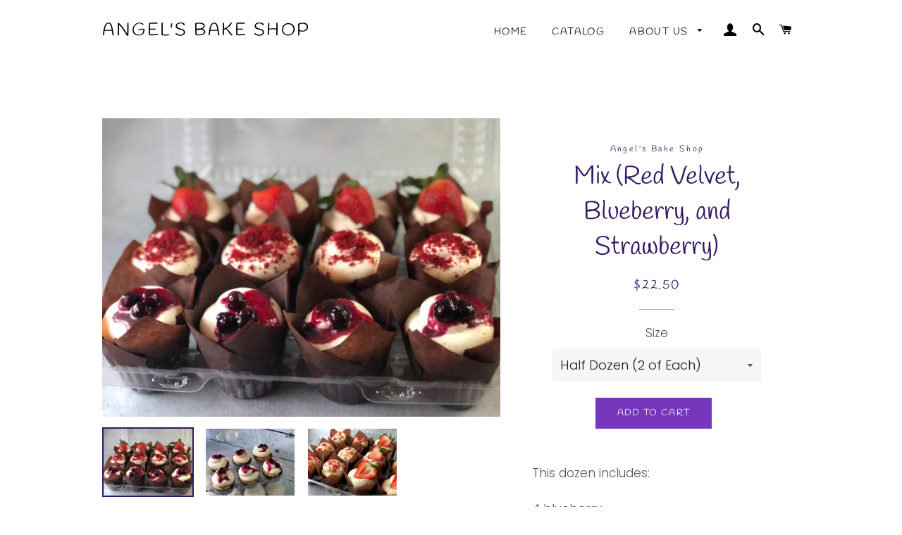

--- FILE ---
content_type: text/html; charset=utf-8
request_url: https://angels-bake-shop.myshopify.com/products/so-berry-cupcakesavailable-2-14-only
body_size: 25707
content:
<!doctype html>
<html class="no-js" lang="en">
<head>

  <!-- Basic page needs ================================================== -->
  <meta charset="utf-8">
  <meta http-equiv="X-UA-Compatible" content="IE=edge,chrome=1">

  

  <!-- Title and description ================================================== -->
  <title>
  Mix (Red Velvet, Blueberry, and Strawberry) &ndash; Angel&#39;s Bake Shop
  </title>

  
  <meta name="description" content="This dozen includes: 4 blueberry  4 strawberry  4 red velvet    7 days notice required   ****write date and time in comment section ">
  

  <!-- Helpers ================================================== -->
  <!-- /snippets/social-meta-tags.liquid -->




<meta property="og:site_name" content="Angel&#39;s Bake Shop">
<meta property="og:url" content="https://angels-bake-shop.myshopify.com/products/so-berry-cupcakesavailable-2-14-only">
<meta property="og:title" content="Mix (Red Velvet, Blueberry, and Strawberry)">
<meta property="og:type" content="product">
<meta property="og:description" content="This dozen includes: 4 blueberry  4 strawberry  4 red velvet    7 days notice required   ****write date and time in comment section ">

  <meta property="og:price:amount" content="22.50">
  <meta property="og:price:currency" content="USD">

<meta property="og:image" content="http://angels-bake-shop.myshopify.com/cdn/shop/products/image_0022070f-63ed-4cb2-a3ac-d21b182c1814_1200x1200.jpg?v=1613314391"><meta property="og:image" content="http://angels-bake-shop.myshopify.com/cdn/shop/products/image_c38acc28-80da-4ba0-a315-981ac07a0e80_1200x1200.jpg?v=1613314391"><meta property="og:image" content="http://angels-bake-shop.myshopify.com/cdn/shop/products/image_59da34fe-1779-4936-9fdd-e6af2e8c8114_1200x1200.jpg?v=1613314391">
<meta property="og:image:secure_url" content="https://angels-bake-shop.myshopify.com/cdn/shop/products/image_0022070f-63ed-4cb2-a3ac-d21b182c1814_1200x1200.jpg?v=1613314391"><meta property="og:image:secure_url" content="https://angels-bake-shop.myshopify.com/cdn/shop/products/image_c38acc28-80da-4ba0-a315-981ac07a0e80_1200x1200.jpg?v=1613314391"><meta property="og:image:secure_url" content="https://angels-bake-shop.myshopify.com/cdn/shop/products/image_59da34fe-1779-4936-9fdd-e6af2e8c8114_1200x1200.jpg?v=1613314391">


<meta name="twitter:card" content="summary_large_image">
<meta name="twitter:title" content="Mix (Red Velvet, Blueberry, and Strawberry)">
<meta name="twitter:description" content="This dozen includes: 4 blueberry  4 strawberry  4 red velvet    7 days notice required   ****write date and time in comment section ">

  <link rel="canonical" href="https://angels-bake-shop.myshopify.com/products/so-berry-cupcakesavailable-2-14-only">
  <meta name="viewport" content="width=device-width,initial-scale=1,shrink-to-fit=no">
  <meta name="theme-color" content="#7737bd">

  <!-- CSS ================================================== -->
  <link href="//angels-bake-shop.myshopify.com/cdn/shop/t/8/assets/timber.scss.css?v=14796853736700085251759259410" rel="stylesheet" type="text/css" media="all" />
  <link href="//angels-bake-shop.myshopify.com/cdn/shop/t/8/assets/theme.scss.css?v=143647471074580476751759259409" rel="stylesheet" type="text/css" media="all" />

  <!-- Sections ================================================== -->
  <script>
    window.theme = window.theme || {};
    theme.strings = {
      zoomClose: "Close (Esc)",
      zoomPrev: "Previous (Left arrow key)",
      zoomNext: "Next (Right arrow key)",
      moneyFormat: "${{amount}}",
      addressError: "Error looking up that address",
      addressNoResults: "No results for that address",
      addressQueryLimit: "You have exceeded the Google API usage limit. Consider upgrading to a \u003ca href=\"https:\/\/developers.google.com\/maps\/premium\/usage-limits\"\u003ePremium Plan\u003c\/a\u003e.",
      authError: "There was a problem authenticating your Google Maps account.",
      cartEmpty: "Your cart is currently empty.",
      cartCookie: "Enable cookies to use the shopping cart",
      cartSavings: "You're saving [savings]",
      productSlideLabel: "Slide [slide_number] of [slide_max]."
    };
    theme.settings = {
      cartType: "page",
      gridType: "collage"
    };
  </script>

  <script src="//angels-bake-shop.myshopify.com/cdn/shop/t/8/assets/jquery-2.2.3.min.js?v=58211863146907186831596240513" type="text/javascript"></script>

  <script src="//angels-bake-shop.myshopify.com/cdn/shop/t/8/assets/lazysizes.min.js?v=155223123402716617051596240513" async="async"></script>

  <script src="//angels-bake-shop.myshopify.com/cdn/shop/t/8/assets/theme.js?v=114295768192348641321596404080" defer="defer"></script>

  <!-- Header hook for plugins ================================================== -->
  <script>window.performance && window.performance.mark && window.performance.mark('shopify.content_for_header.start');</script><meta id="shopify-digital-wallet" name="shopify-digital-wallet" content="/6496780335/digital_wallets/dialog">
<link rel="alternate" type="application/json+oembed" href="https://angels-bake-shop.myshopify.com/products/so-berry-cupcakesavailable-2-14-only.oembed">
<script async="async" src="/checkouts/internal/preloads.js?locale=en-US"></script>
<script id="shopify-features" type="application/json">{"accessToken":"cd1eea7f0d765bbd5c1cc97b5ecbdecd","betas":["rich-media-storefront-analytics"],"domain":"angels-bake-shop.myshopify.com","predictiveSearch":true,"shopId":6496780335,"locale":"en"}</script>
<script>var Shopify = Shopify || {};
Shopify.shop = "angels-bake-shop.myshopify.com";
Shopify.locale = "en";
Shopify.currency = {"active":"USD","rate":"1.0"};
Shopify.country = "US";
Shopify.theme = {"name":"Brooklyn","id":81373003841,"schema_name":"Brooklyn","schema_version":"17.0.1","theme_store_id":730,"role":"main"};
Shopify.theme.handle = "null";
Shopify.theme.style = {"id":null,"handle":null};
Shopify.cdnHost = "angels-bake-shop.myshopify.com/cdn";
Shopify.routes = Shopify.routes || {};
Shopify.routes.root = "/";</script>
<script type="module">!function(o){(o.Shopify=o.Shopify||{}).modules=!0}(window);</script>
<script>!function(o){function n(){var o=[];function n(){o.push(Array.prototype.slice.apply(arguments))}return n.q=o,n}var t=o.Shopify=o.Shopify||{};t.loadFeatures=n(),t.autoloadFeatures=n()}(window);</script>
<script id="shop-js-analytics" type="application/json">{"pageType":"product"}</script>
<script defer="defer" async type="module" src="//angels-bake-shop.myshopify.com/cdn/shopifycloud/shop-js/modules/v2/client.init-shop-cart-sync_BT-GjEfc.en.esm.js"></script>
<script defer="defer" async type="module" src="//angels-bake-shop.myshopify.com/cdn/shopifycloud/shop-js/modules/v2/chunk.common_D58fp_Oc.esm.js"></script>
<script defer="defer" async type="module" src="//angels-bake-shop.myshopify.com/cdn/shopifycloud/shop-js/modules/v2/chunk.modal_xMitdFEc.esm.js"></script>
<script type="module">
  await import("//angels-bake-shop.myshopify.com/cdn/shopifycloud/shop-js/modules/v2/client.init-shop-cart-sync_BT-GjEfc.en.esm.js");
await import("//angels-bake-shop.myshopify.com/cdn/shopifycloud/shop-js/modules/v2/chunk.common_D58fp_Oc.esm.js");
await import("//angels-bake-shop.myshopify.com/cdn/shopifycloud/shop-js/modules/v2/chunk.modal_xMitdFEc.esm.js");

  window.Shopify.SignInWithShop?.initShopCartSync?.({"fedCMEnabled":true,"windoidEnabled":true});

</script>
<script id="__st">var __st={"a":6496780335,"offset":-18000,"reqid":"14b2a944-32df-4291-a761-69086ee8b3a8-1769109156","pageurl":"angels-bake-shop.myshopify.com\/products\/so-berry-cupcakesavailable-2-14-only","u":"c66d036392fb","p":"product","rtyp":"product","rid":4653180584001};</script>
<script>window.ShopifyPaypalV4VisibilityTracking = true;</script>
<script id="captcha-bootstrap">!function(){'use strict';const t='contact',e='account',n='new_comment',o=[[t,t],['blogs',n],['comments',n],[t,'customer']],c=[[e,'customer_login'],[e,'guest_login'],[e,'recover_customer_password'],[e,'create_customer']],r=t=>t.map((([t,e])=>`form[action*='/${t}']:not([data-nocaptcha='true']) input[name='form_type'][value='${e}']`)).join(','),a=t=>()=>t?[...document.querySelectorAll(t)].map((t=>t.form)):[];function s(){const t=[...o],e=r(t);return a(e)}const i='password',u='form_key',d=['recaptcha-v3-token','g-recaptcha-response','h-captcha-response',i],f=()=>{try{return window.sessionStorage}catch{return}},m='__shopify_v',_=t=>t.elements[u];function p(t,e,n=!1){try{const o=window.sessionStorage,c=JSON.parse(o.getItem(e)),{data:r}=function(t){const{data:e,action:n}=t;return t[m]||n?{data:e,action:n}:{data:t,action:n}}(c);for(const[e,n]of Object.entries(r))t.elements[e]&&(t.elements[e].value=n);n&&o.removeItem(e)}catch(o){console.error('form repopulation failed',{error:o})}}const l='form_type',E='cptcha';function T(t){t.dataset[E]=!0}const w=window,h=w.document,L='Shopify',v='ce_forms',y='captcha';let A=!1;((t,e)=>{const n=(g='f06e6c50-85a8-45c8-87d0-21a2b65856fe',I='https://cdn.shopify.com/shopifycloud/storefront-forms-hcaptcha/ce_storefront_forms_captcha_hcaptcha.v1.5.2.iife.js',D={infoText:'Protected by hCaptcha',privacyText:'Privacy',termsText:'Terms'},(t,e,n)=>{const o=w[L][v],c=o.bindForm;if(c)return c(t,g,e,D).then(n);var r;o.q.push([[t,g,e,D],n]),r=I,A||(h.body.append(Object.assign(h.createElement('script'),{id:'captcha-provider',async:!0,src:r})),A=!0)});var g,I,D;w[L]=w[L]||{},w[L][v]=w[L][v]||{},w[L][v].q=[],w[L][y]=w[L][y]||{},w[L][y].protect=function(t,e){n(t,void 0,e),T(t)},Object.freeze(w[L][y]),function(t,e,n,w,h,L){const[v,y,A,g]=function(t,e,n){const i=e?o:[],u=t?c:[],d=[...i,...u],f=r(d),m=r(i),_=r(d.filter((([t,e])=>n.includes(e))));return[a(f),a(m),a(_),s()]}(w,h,L),I=t=>{const e=t.target;return e instanceof HTMLFormElement?e:e&&e.form},D=t=>v().includes(t);t.addEventListener('submit',(t=>{const e=I(t);if(!e)return;const n=D(e)&&!e.dataset.hcaptchaBound&&!e.dataset.recaptchaBound,o=_(e),c=g().includes(e)&&(!o||!o.value);(n||c)&&t.preventDefault(),c&&!n&&(function(t){try{if(!f())return;!function(t){const e=f();if(!e)return;const n=_(t);if(!n)return;const o=n.value;o&&e.removeItem(o)}(t);const e=Array.from(Array(32),(()=>Math.random().toString(36)[2])).join('');!function(t,e){_(t)||t.append(Object.assign(document.createElement('input'),{type:'hidden',name:u})),t.elements[u].value=e}(t,e),function(t,e){const n=f();if(!n)return;const o=[...t.querySelectorAll(`input[type='${i}']`)].map((({name:t})=>t)),c=[...d,...o],r={};for(const[a,s]of new FormData(t).entries())c.includes(a)||(r[a]=s);n.setItem(e,JSON.stringify({[m]:1,action:t.action,data:r}))}(t,e)}catch(e){console.error('failed to persist form',e)}}(e),e.submit())}));const S=(t,e)=>{t&&!t.dataset[E]&&(n(t,e.some((e=>e===t))),T(t))};for(const o of['focusin','change'])t.addEventListener(o,(t=>{const e=I(t);D(e)&&S(e,y())}));const B=e.get('form_key'),M=e.get(l),P=B&&M;t.addEventListener('DOMContentLoaded',(()=>{const t=y();if(P)for(const e of t)e.elements[l].value===M&&p(e,B);[...new Set([...A(),...v().filter((t=>'true'===t.dataset.shopifyCaptcha))])].forEach((e=>S(e,t)))}))}(h,new URLSearchParams(w.location.search),n,t,e,['guest_login'])})(!0,!1)}();</script>
<script integrity="sha256-4kQ18oKyAcykRKYeNunJcIwy7WH5gtpwJnB7kiuLZ1E=" data-source-attribution="shopify.loadfeatures" defer="defer" src="//angels-bake-shop.myshopify.com/cdn/shopifycloud/storefront/assets/storefront/load_feature-a0a9edcb.js" crossorigin="anonymous"></script>
<script data-source-attribution="shopify.dynamic_checkout.dynamic.init">var Shopify=Shopify||{};Shopify.PaymentButton=Shopify.PaymentButton||{isStorefrontPortableWallets:!0,init:function(){window.Shopify.PaymentButton.init=function(){};var t=document.createElement("script");t.src="https://angels-bake-shop.myshopify.com/cdn/shopifycloud/portable-wallets/latest/portable-wallets.en.js",t.type="module",document.head.appendChild(t)}};
</script>
<script data-source-attribution="shopify.dynamic_checkout.buyer_consent">
  function portableWalletsHideBuyerConsent(e){var t=document.getElementById("shopify-buyer-consent"),n=document.getElementById("shopify-subscription-policy-button");t&&n&&(t.classList.add("hidden"),t.setAttribute("aria-hidden","true"),n.removeEventListener("click",e))}function portableWalletsShowBuyerConsent(e){var t=document.getElementById("shopify-buyer-consent"),n=document.getElementById("shopify-subscription-policy-button");t&&n&&(t.classList.remove("hidden"),t.removeAttribute("aria-hidden"),n.addEventListener("click",e))}window.Shopify?.PaymentButton&&(window.Shopify.PaymentButton.hideBuyerConsent=portableWalletsHideBuyerConsent,window.Shopify.PaymentButton.showBuyerConsent=portableWalletsShowBuyerConsent);
</script>
<script data-source-attribution="shopify.dynamic_checkout.cart.bootstrap">document.addEventListener("DOMContentLoaded",(function(){function t(){return document.querySelector("shopify-accelerated-checkout-cart, shopify-accelerated-checkout")}if(t())Shopify.PaymentButton.init();else{new MutationObserver((function(e,n){t()&&(Shopify.PaymentButton.init(),n.disconnect())})).observe(document.body,{childList:!0,subtree:!0})}}));
</script>
<script id='scb4127' type='text/javascript' async='' src='https://angels-bake-shop.myshopify.com/cdn/shopifycloud/privacy-banner/storefront-banner.js'></script>
<script>window.performance && window.performance.mark && window.performance.mark('shopify.content_for_header.end');</script>
<link href="//angels-bake-shop.myshopify.com/cdn/shop/t/8/assets/globo.stores.scss.css?v=55025436825601840911596403713" rel="stylesheet" type="text/css" media="all" />

















<script type="text/javascript" src="//angels-bake-shop.myshopify.com/cdn/shop/t/8/assets/globo.stores.js?v=174648514829733943441596403711"></script>












<script>
  var storesConfig = {
    appURL: 'https://stores.globosoftware.net',
    shopURL: 'angels-bake-shop.myshopify.com',
    locale: "en",
    settings: {"design":{"textWidgetHeader":null,"textWarningCheckout":null,"color":{"textWidgetHeader":"#000000","methodDescriptionText":"#000000","textWarningCheckout":"#000000","textBtnGetDirections":"#000000","btnGetDirections":"#f5deb3","textShippingMethod":"#000000","shippingMethodBackground":"#fbfbfb","shippingMethodHover":"#dbe78e","textShippingMethodHover":"000000","textShippingMethodSelected":"000000","shippingMethodSelected":"#f5deb3","storeSelected":"#f5deb3","textOutOfStock":"#ff0000","textInStock":"#0000ff","calendarBackground":"#ffffff","dayHover":"#b1dcfb","daySelected":"#0089ec","calendarText":"#000000","textDayHover":"#000000","textDaySelected":"#000000","timeSlot":"#ffffff","timeSlotHover":"#b1dcfb","timeSlotSelected":"#0089ec","textTimeSlot":"#000000","textTimeSlotHover":"#000000","textTimeSlotSelected":"#000000"},"items":["shipping","storePickup","localDelivery"]},"storePickup":{"status":false,"mandatoryByTag":true,"description":null,"limitOrder":{"status":true,"number":"2"},"filter":{"status":true,"name":true,"tag":true,"group":true,"radius":true},"distanceLengthUnit":"km","pickup_condition":{"subtotal":{"greater":"0","less":null},"operator":"AND","quantity":{"greater":null,"less":null},"enable_pickup":"1"},"store":{"orderBy":"1","storeDefault":52492,"orderStores":[52492]},"dateTimePicker":{"datePicker":false,"timePicker":true,"lagTime":"0","lagTimeUnit":"day","futureDay":"7"}},"general":{"googleMap":{"status":false,"apiKey":null,"style":"Standard","zoom":"12","pinIcon":"https:\/\/stores.globosoftware.net\/images\/location-512.png","distance_length_unit":"km"},"calendar":{"languageDatepicker":"en-US","weekdaysFull":["Sunday","Monday","Tuesday","Wednesday","Thursday","Friday","Saturday"],"weekdaysShort":["Sun","Mon","Tue","Wed","Thu","Fri","Sat"],"monthsFull":["January","February","March","April","May","June","July","August","September","October","November","December"],"monthsShort":["Jan","Feb","Mar","Apr","May","Jun","Jul","Aug","Sep","Oct","Nov","Dec"],"today":"Today","clear":"Clear","close":"Close","format":"d mmmm, yyyy","formatTime":"h:i A","firstDay":0,"timeSlot":"15","blackout":[]},"inventory":{"hideOutOfStockLocations":false,"onlyShowOutOfStockOrInStock":false,"showUnlinkedLocations":false,"useInventoryThreshold":false,"outOfStock":{"number":0,"text":"Out of Stock"},"lowStock":{"number":5,"text":"Low Stock"},"highStock":{"number":null,"text":"High Stock"},"noInventoryFound":{"show":false,"text":null}}},"localDelivery":{"ask_location":true,"status":true,"limitOrder":{"status":false,"number":0},"mandatoryByTag":true,"description":null,"validation":"0","lag_time":"0","lag_time_unit":"days","timePicker":true,"listZipCode":null,"datePicker":"true","futureDay":"0","localDelivery_condition":{"subtotal":{"greater":null,"less":null},"operator":"AND","quantity":{"greater":null,"less":null},"enable_localDelivery":"1"},"deliveryHours":{"monday":{"workHours":[{"start_time":"08:00","end_time":"16:00"}],"status":1},"tuesday":{"workHours":[{"start_time":"08:00","end_time":"16:00"}],"status":1},"wednesday":{"workHours":[{"start_time":"08:00","end_time":"16:00"}],"status":1},"thursday":{"workHours":[{"start_time":"08:00","end_time":"16:00"}],"status":1},"friday":{"workHours":[{"start_time":"08:00","end_time":"16:00"}],"status":1},"saturday":{"workHours":[{"start_time":"08:00","end_time":"16:00"}],"status":0},"sunday":{"workHours":[{"start_time":"08:00","end_time":"16:00"}],"status":0}},"price_condition":{"basic":"total","conditions":[{"from":"0","to":"9999999","price":0}]},"distance":"50","distanceUnit":"km"},"shipping":{"status":false,"description":null}},
    methods: {
      shippingStatus: false,
      storePickupConditionStatus: false,
      localDeliveryConditionStatus: true
    },
    languages: {"languages":[{"name":"English","code":"en","translate":{"widget":{"searchByNamePlaceholder":"Example: \"New York\"","enterPostalCodePlaceholder":"Enter your postal code ...","enterPostalCode":"Enter your postal code into the field below to check if you are eligible for local delivery:","dateLocalDeliveryPlaceholder":"Choose the delivery date.","dateLocalDeliveryRequiredMessage":"Please select a delivery date.","noStoreFound":"No stores were found.","shippingText":"Shipping","storePickupText":"Store Pickup","localDeliveryText":"Local Delivery","findLocationText":"Find location button","findLocationPlaceholder":"Find my location","filterByGroup":"Filter by group","filterByTag":"Filter by tag","moreInfoText":"More information","dateTimePlaceholder":"Choose datetime","pickupStoreRequiredMessage":"Please pickup a store","pickupTimeRequiredMessage":"Please select a pickup date","popupGetDirection":"Get Directions","popupPhone":"Phone","popupFax":"Fax","popupEmail":"Email","popupNote":"Note","popupOpenHour":"Opening hours","popupStoreClose":"Store Close","searchText":"Search button","searchTextPageStoreLocator":"Search","mondayText":"Monday","tuesdayText":"Tuesday","wednesdayText":"Wednesday","thursdayText":"Thursday","fridayText":"Friday","saturdayText":"Saturday","sundayText":"Sunday","zipCodeRequiredMessage":"Please enter a valid zipcode","deliveryNotAvailable":"Sorry, delivery is not available in your area.","deliveryAvailable":"Great! You are eligible for delivery.","textBtnSearchLocalDelivery":"Search"},"checkout":{"contact":{"shipping_address_title":"Pickup information"},"thank_you":{"marker":{"shipping":"Pickup address"},"shipping_address_title":"Pickup address"},"general":{"continue_to_shipping_method":"Continue"},"order_summary":{"free_shipping_discount_label":"Free pickup","shipping_label":"Store Pickup"},"shipping":{"title":"Store Pickup","waiting_on_rate_notice":"Please wait while we fetch available pickup rates...","no_rates_for_cart_or_destination_notice":"Pickup is not available for your cart or destination.","no_rates_for_country_notice":"We don't offer pickups in .","please_enter_your_shipping_information_notice":"Please go back to the shopping cart page and choose a pickup location."},"payment":{"same_billing_address_label":"Please use the option below \u2b07","different_billing_address_label":"Use a different billing address"},"review":{"blocks":{"shipping_address_title":"Delivery To"}}},"delivery":{"contact":{"shipping_address_title":"Delivery information"},"thank_you":{"marker":{"shipping":"Delivery address"},"shipping_address_title":"Delivery address"},"general":{"continue_to_shipping_method":"Continue"},"order_summary":{"free_shipping_discount_label":"Free Delivery","shipping_label":"Local Delivery"},"shipping":{"title":"Local Delivery","waiting_on_rate_notice":"Please wait...","no_rates_for_cart_or_destination_notice":"Delivery is not available for your cart or destination.","no_rates_for_country_notice":"We don't offer delivery in .","please_enter_your_shipping_information_notice":"Please go back to the shopping cart page and provide a postal code."},"payment":{"same_billing_address_label":"Please use the option below \u2b07","different_billing_address_label":"Use a different billing address"},"review":{"blocks":{"shipping_address_title":"Delivery To"}}}}}],"languageDefault":"en"},
    groups: [{"id":2419,"name":"Angel's Bake Shop"}],
    tags: [],
    page: "product",
    deliveryDisableByLimit: [],
    pickUpDisableByLimit: [],

    storePickupProduct: {"productId":0,"variantId":0},
    localDeliveryProduct: {"productId":0,"variants":[]},

    isMandatoryPickup: false,
    isMandatoryDelivery: false,

    stores: [],
    cart: {
      count: 0,
      total: 0,
      totalWeight: 0.0,
      pickupWeight: 0,
      deliveryWeight: 0,
      hasStorePickupProduct: false,
      hasLocalDeliveryProduct: false,
      localDeliveryProductVariantId: false
    }
  };
</script>
<script type="text/javascript" src="//angels-bake-shop.myshopify.com/cdn/shop/t/8/assets/globo.stores.data.js?v=146006235688448027091596403710"></script>
<script id="globoStoresTemplate" type="template/html">

{% assign activeMethod = "Local Delivery" %}
<div id="cart-store-pickup" class="row margin-tb-25">
  {% if settings.design.textWidgetHeader %}
  <div class="storesWidgetHeader">{{settings.design.textWidgetHeader}}</div>
  {% endif %}
  <ul id="shipping-methods">
    {% for method in settings.design.items %}
      {% if method == 'shipping' and methods.shippingStatus %}
        <li class="shipping-method{% if activeMethod == 'Shipping' %} active{% endif %} shipping-method_shipping">
          <label for="attributes-checkout-method-shipping" onclick="">
            <div class="gbStore-loader">
              <input data-toggle="#shipping-container"{% if activeMethod == 'Shipping' %} checked{% endif %} class="attributes-checkout-method" type="radio" name="attributes[Shipping Method]" value="Shipping" id="attributes-checkout-method-shipping" />
              {% if settings.shipping.icon %}
                {{settings.shipping.icon}}
              {% else %}
                <svg xmlns="http://www.w3.org/2000/svg" width="24" height="24" viewBox="0 0 24 24"><path style="fill:#96a0ac;" d="M15.744 16.683l.349-.199v1.717l-.349.195v-1.713zm3.414-.227l.342-.196v-1.717l-.343.195v1.718zm-1.429.813l.343-.195v-1.717l-.343.195v1.717zm.578-.329l.349-.199v-1.717l-.349.199v1.717zm-1.152.656l.343-.196v-1.717l-.343.196v1.717zm-.821.467l.343-.195v-1.717l-.343.195v1.717zm6.666-11.122v11.507l-9.75 5.552-12.25-6.978v-11.507l9.767-5.515 12.233 6.941zm-12.236-4.643l-2.106 1.19 8.891 5.234-.002.003 2.33-1.256-9.113-5.171zm1.236 10.59l-9-5.218v8.19l9 5.126v-8.098zm3.493-3.056l-8.847-5.208-2.488 1.405 8.86 5.138 2.475-1.335zm5.507-.696l-7 3.773v8.362l7-3.985v-8.15z"/></svg>
              {% endif %}
              <p class="gbStore_title-method-Shipping">{{translation.widget.shippingText}}</p>
            </div>
            <div class="gbStore-loading"></div>
          </label>
        </li>
      {% endif %}

      {% if method == 'storePickup' and methods.storePickupConditionStatus %}
        <li class="shipping-method {% if activeMethod == 'Store Pickup' %} active{% endif %} shipping-method_pickup">
          <label for="attributes-checkout-method-pickup" onclick="">
            <div class="gbStore-loader">
              <input data-toggle="#stores-container"{% if activeMethod == 'Store Pickup' %} checked{% endif %} class="attributes-checkout-method" type="radio" name="attributes[Shipping Method]" value="Store Pickup" id="attributes-checkout-method-pickup" />
              {% if settings.storePickup.icon %}
                {{settings.storePickup.icon}}
              {% else %}
                <svg xmlns="http://www.w3.org/2000/svg" width="24" height="24" viewBox="0 0 24 24" fill-rule="evenodd" clip-rule="evenodd"><path style="fill:#96a0ac;" d="M3 18h-2c-.552 0-1-.448-1-1v-13c0-.552.448-1 1-1h13c.552 0 1 .448 1 1v2h4.667c1.117 0 1.6.576 1.936 1.107.594.94 1.536 2.432 2.109 3.378.188.312.288.67.288 1.035v4.48c0 1.089-.743 2-2 2h-1c0 1.656-1.344 3-3 3s-3-1.344-3-3h-6c0 1.656-1.344 3-3 3s-3-1.344-3-3zm3-1.2c.662 0 1.2.538 1.2 1.2 0 .662-.538 1.2-1.2 1.2-.662 0-1.2-.538-1.2-1.2 0-.662.538-1.2 1.2-1.2zm12 0c.662 0 1.2.538 1.2 1.2 0 .662-.538 1.2-1.2 1.2-.662 0-1.2-.538-1.2-1.2 0-.662.538-1.2 1.2-1.2zm-3-2.8h-13v2h1.765c.549-.614 1.347-1 2.235-1 .888 0 1.686.386 2.235 1h7.53c.549-.614 1.347-1 2.235-1 .888 0 1.686.386 2.235 1h1.765v-4.575l-1.711-2.929c-.179-.307-.508-.496-.863-.496h-4.426v6zm-2-9h-11v7h11v-7zm3 4v3h5l-1.427-2.496c-.178-.312-.509-.504-.868-.504h-2.705z"/></svg>
              {% endif %}
              <p class="gbStore_title-method-Shipping">{{translation.widget.storePickupText}}</p>
            </div>
            <div class="gbStore-loading"></div>
          </label>
        </li>
      {% endif %}

      {% if method == 'localDelivery' and methods.localDeliveryConditionStatus %}
        <li class="shipping-method{% if activeMethod == 'Local Delivery' %} active{% endif %} shipping-method_delivery">
            <label for="attributes-checkout-method-localDelivery" onclick="">
                <div class="gbStore-loader">
                    <input data-toggle="#localDeliveryContainer"{% if activeMethod == 'Local Delivery' %} checked{% endif %} class="attributes-checkout-method attributes-checkout-method-localDelivery" type="radio" name="attributes[Shipping Method]" value="Local Delivery" id="attributes-checkout-method-localDelivery" />
                    {% if settings.localDelivery.icon %}
                      {{settings.localDelivery.icon}}
                    {% else %}
                      <svg xmlns="http://www.w3.org/2000/svg" width="24" height="24" viewBox="0 0 24 24" fill-rule="evenodd" clip-rule="evenodd"><path style="fill:#96a0ac;" d="M3 18h-2c-.552 0-1-.448-1-1v-13c0-.552.448-1 1-1h13c.552 0 1 .448 1 1v2h4.667c1.117 0 1.6.576 1.936 1.107.594.94 1.536 2.432 2.109 3.378.188.312.288.67.288 1.035v4.48c0 1.089-.743 2-2 2h-1c0 1.656-1.344 3-3 3s-3-1.344-3-3h-6c0 1.656-1.344 3-3 3s-3-1.344-3-3zm3-1.2c.662 0 1.2.538 1.2 1.2 0 .662-.538 1.2-1.2 1.2-.662 0-1.2-.538-1.2-1.2 0-.662.538-1.2 1.2-1.2zm12 0c.662 0 1.2.538 1.2 1.2 0 .662-.538 1.2-1.2 1.2-.662 0-1.2-.538-1.2-1.2 0-.662.538-1.2 1.2-1.2zm-3-2.8h-13v2h1.765c.549-.614 1.347-1 2.235-1 .888 0 1.686.386 2.235 1h7.53c.549-.614 1.347-1 2.235-1 .888 0 1.686.386 2.235 1h1.765v-4.575l-1.711-2.929c-.179-.307-.508-.496-.863-.496h-4.426v6zm-2-9h-11v7h11v-7zm3 4v3h5l-1.427-2.496c-.178-.312-.509-.504-.868-.504h-2.705z"/></svg>
                    {% endif %}
                    <p class="gbStore_title-method-Shipping">{{translation.widget.localDeliveryText}}</p>
                </div>
                <div class="gbStore-loading"></div>
            </label>
        </li>
      {% endif %}
    {% endfor %}
  </ul>
  <div class="checkout-method-content">
    {% for method in settings.design.items %}
    {% if method == 'shipping' and methods.shippingStatus %}
    <div class="method-content method-content_pickup{% if activeMethod == 'Shipping' %} active{% endif %}" id="shipping-container">
      <div class="methodDescription">{{settings.shipping.description}}</div>
    </div>
    {% endif %}
    {% if method == 'storePickup' and methods.storePickupConditionStatus %}
    <div class="method-content method-content_pickup{% if activeMethod == 'Store Pickup' %} active{% endif %}" id="stores-container">
      <div class="methodDescription">{{settings.storePickup.description}}</div>
      <div class="store-content">
        <div class="search{% unless settings.storePickup.filter.status %} hidden{% endunless %}">
          <div class="form-group{% unless settings.storePickup.filter.name %} hidden{% endunless %}">
            <div class="input-group">
              <input type="text" name="location" id="addressInput" placeholder="{{translation.widget.findLocationPlaceholder}}" class="form-control fuzzy-search">
              <span class="icon"><i class="fa fa-map-marker" id="getLocation"  aria-hidden="true"></i></span>
            </div>
          </div>
          <div class="form-group form-group-option">
            {% if settings.general.googleMap.status and settings.storePickup.filter.radius %}
            <div class="filter-select">
              <select name="radius" id="radiusSelect">
                {% assign distance_length_unit = 'Kilometer' %}
                {% if settings.general.googleMap.distance_length_unit == 'm' %}{% assign distance_length_unit = 'Mile' %}{% endif %}
                <option {% if settings.storePickup.filter.radius %}selected{% endif %} value="15">15 {{distance_length_unit}}</option>
                <option value="25">25 {{distance_length_unit}}</option>
                <option value="50">50 {{distance_length_unit}}</option>
                <option value="100">100 {{distance_length_unit}}</option>
                <option {% unless settings.storePickup.filter.radius %}selected{% endunless %} value="99999">>100 {{distance_length_unit}}</option>
              </select>
            </div>
            {% endif %}
            {% assign groups_length = groups | size %}
            <div class="filter-select {{groups_length}} {% unless settings.storePickup.filter.group and groups_length > 0 %} hidden{% endunless %}">
              <select name="group" id="groupSelect">
                <option value="0">{{translation.widget.filterByGroup}}</option>
                {% for group in groups %}
                  <option value="{{group.id}}">{{group.name}}</option>
                {% endfor %}
              </select>
            </div>
            {% assign tags_length = tags | size %}
            <div class="filter-select {{tags_length}}{% unless settings.storePickup.filter.tag and tags_length > 0 %} hidden{% endunless %}">
              <select id="tagSelect" multiple="multiple" data-title="{{translation.widget.filterByTag}}">
                {% for tag in tags %}<option value="{{tag}}">{{tag}}</option>{% endfor %}
              </select>
            </div>

            <button type="button" name="search_locations" class="btn globo-btn">
            	<span>{{translation.widget.searchText}}</span>
            </button>
          </div>
        </div>
      </div>

      <div id="map-container">
        {% assign defaultStore = null %}
        <div id="stores-list-table" class="store-cart">
          <small id="storeMsg" data-notfound="{{translation.widget.noStoreFound | default: "No stores were found."}}" data-required="{{translation.widget.pickupStoreRequiredMessage | default: "Please pick a store"}}" class="error location_error" style="display: none;"></small>
          <ul id="stores-table">
            {% for store in stores %}
              {% if settings.storePickup.store.storeDefault and settings.storePickup.store.storeDefault == store.id %}{% assign defaultStore = store %}{% endif %}
              <li class="stores-list-container {% if settings.storePickup.store.storeDefault and settings.storePickup.store.storeDefault == store.id %} active{% endif %}"
                data-markerid="{{forloop.index}}"
                data-allow-pickup="{{store.allow_pickup}}"
                data-allow-date-picker="{{store.allow_date_picker}}"
                data-store-id="{{store.id}}"
                data-store-icon="{{store.icon}}"
                data-store-lat="{{store.latitude}}"
                data-store-lng="{{store.longitude}}"
              >
                <div class="stores-details stores-list-details">
                  <div class="list-content stores-list-content">
                    <div id="stores-title" class="stores-field store-name">{{store.name}}</div>
                    {% if store.address %}
                    <div id="stores-address" class="stores-field store-address">{{store.address}}</div>
                    {% endif %}
                    {% if store.state_alter || store.state || store.city || store.zipcode %}
                    <div>
                      {% if store.city %}
                      <span id="stores-city" class="stores-field store-city">{{store.city}},</span>
                      {% endif %}
                      {% if store.state || store.state_alter %}
                        <span id="stores-state" class="stores-field store-state">{% if store.state_alter %}{{store.state_alter}}{% else %}{{store.state}}{% endif %},</span>
                      {% endif %}
                      {% if store.zipcode %}
                      <span id="stores-zipcode" class="stores-field store-zipcode">{{store.zipcode}}</span>
                      {% endif %}
                    </div>
                    {% endif %}
                    {% if store.country_alter || store.country %}
                    <div>
                      <span id="stores-country" class="stores-field store-country">{% if store.country_alter %}{{store.country_alter}}{% else %}{{store.country}}{% endif %}</span>
                    </div>
                    {% endif %}
                                        {% if store.distance %}<div id="stores-distance" class="stores-field">Distance: {{store.distance}} {% if settings.general.googleMap.distance_length_unit == 'km' %}Kilometers{% elsif settings.general.googleMap.distance_length_unit == 'm' %}Miles{% endif %}</div>{% endif %}
                                        <a href="#location-popup-{{store.id}}" class="more-info">{{translation.widget.moreInfoText}}</a>
                    <i class="fa fa-chevron-right hidden" aria-hidden="true"></i>
                  </div>
                </div>

                <div class="hidden">
                  <div class="location-popup" id="location-popup-{{store.id}}">
                    <h1>{{store.name}}</h1>
                    <div>
                        <span id="stores-address" class="stores-field" style="display:block;">{{store.address}}</span>
                        <span id="stores-city" class="stores-field" style="display:block;">{{store.city}}</span>
                        {% if store.state_alter or store.state %}
                          <span id="stores-state" class="stores-field">{% if store.state_alter %}{{store.state_alter}}{% else %}{{store.state}}{% endif %}</span>
                        {% endif %}
                        <span id="stores-zipcode" class="stores-field">{{store.zipcode}}</span>,
                        <span id="stores-country" class="stores-field">{% if store.country_alter %}{{store.country_alter}}{% else %}{{store.country}}{% endif %}</span>
                    </div>
                    <ul>
                        {% if store.phone %}
                        <li><label>{{translation.widget.popupPhone | default: 'Phone'}}</label>{{store.phone}}</li>
                        {% endif %}
                        {% if store.fax %}
                        <li><label>{{translation.widget.popupFax | default: 'Fax'}}</label>{{store.fax}}</li>
                        {% endif %}
                        {% if store.email %}
                        <li><label>{{translation.widget.popupEmail | default: 'Email'}}</label>{{store.email}}</li>
                        {% endif %}
                        {% if store.note %}
                        <li><label>{{translation.widget.popupNote | default: 'Note'}}</label>{{store.note}}</li>
                        {% endif %}
                    </ul>
                    {% capture destination %}{% if store.address %}{{store.address}}{% if store.city %},{{store.city}}{% endif %}{% if store.state_alter %},{{store.state_alter}}{% elsif store.state %},{{store.state}}{% endif %}{% if store.country_alter %},{{store.country_alter}}{% elsif store.country %},{{store.country}}{% endif %}{% elsif store.longitude and store.latitude %}{{store.latitude}},{{store.longitude}}{% endif %}{% endcapture %}
                    <div class="direction">
                      <a href="https://www.google.com/maps/dir/?api=1&destination={{destination | url_encode}}" target="_blank" class="btn btn-primary">{{translation.widget.popupGetDirection | default: 'Get directions'}}</a>
                    </div>
                    <div class="row" id="picture-row">
                      <div class="col-xs-12 col-sm-12">
                        <table>
                          <tbody>
                            <tr>
                              {% if store.picture %}
                                <td id="store-picture" rowspan="8"><img src="{{store.picture}}" class="img-responsive" /></td>
                              {% endif %}
                              <td colspan="2"><h3>{{translation.widget.popupOpenHour | default: 'Opening hours'}}</h3></td>
                            </tr>
                            <tr>
                              <td>{{translation.widget.mondayText | default: 'Monday'}}</td>
                              <td>
                                {% if store.openning_hours.monday and store.openning_hours.monday.status %}
                                  {% for period in store.openning_hours.monday.workHours %}
                                  {{period.start_time}} - {{period.end_time}}<br>
                                  {% endfor %}
                                {% else %}
                                  {{translation.widget.popupStoreClose | default: 'Closed'}}
                                {% endif %}
                              </td>
                            </tr>
                            <tr>
                              <td>{{translation.widget.tuesdayText | default: 'Tuesday'}}</td>
                              <td>
                                {% if store.openning_hours.tuesday and store.openning_hours.tuesday.status %}
                                  {% for period in store.openning_hours.tuesday.workHours %}
                                  {{period.start_time}} - {{period.end_time}}<br>
                                  {% endfor %}
                                {% else %}
                                  {{translation.widget.popupStoreClose | default: 'Closed'}}
                                {% endif %}
                              </td>
                            </tr>
                            <tr>
                              <td>{{translation.widget.wednesdayText | default: 'Wednesday'}}</td>
                              <td>
                                {% if store.openning_hours.wednesday and store.openning_hours.wednesday.status %}
                                  {% for period in store.openning_hours.wednesday.workHours %}
                                  {{period.start_time}} - {{period.end_time}}<br>
                                  {% endfor %}
                                {% else %}
                                  {{translation.widget.popupStoreClose | default: 'Closed'}}
                                {% endif %}
                              </td>
                            </tr>
                            <tr>
                              <td>{{translation.widget.thursdayText | default: 'Thursday'}}</td>
                              <td>
                                {% if store.openning_hours.thursday and store.openning_hours.thursday.status %}
                                  {% for period in store.openning_hours.thursday.workHours %}
                                  {{period.start_time}} - {{period.end_time}}<br>
                                  {% endfor %}
                                {% else %}
                                  {{translation.widget.popupStoreClose | default: 'Closed'}}
                                {% endif %}
                              </td>
                            </tr>
                            <tr>
                              <td>{{translation.widget.fridayText | default: 'Friday'}}</td>
                              <td>
                                {% if store.openning_hours.friday and store.openning_hours.friday.status %}
                                  {% for period in store.openning_hours.friday.workHours %}
                                  {{period.start_time}} - {{period.end_time}}<br>
                                  {% endfor %}
                                {% else %}
                                  {{translation.widget.popupStoreClose | default: 'Closed'}}
                                {% endif %}
                              </td>
                            </tr>
                            <tr>
                              <td>{{translation.widget.saturdayText | default: 'Saturday'}}</td>
                              <td>
                                {% if store.openning_hours.saturday and store.openning_hours.saturday.status %}
                                  {% for period in store.openning_hours.saturday.workHours %}
                                  {{period.start_time}} - {{period.end_time}}<br>
                                  {% endfor %}
                                {% else %}
                                  {{translation.widget.popupStoreClose | default: 'Closed'}}
                                {% endif %}
                              </td>
                            </tr>
                            <tr>
                              <td>{{translation.widget.sundayText | default: 'Sunday'}}</td>
                              <td>
                                {% if store.openning_hours.sunday and store.openning_hours.sunday.status %}
                                  {% for period in store.openning_hours.sunday.workHours %}
                                  {{period.start_time}} - {{period.end_time}}<br>
                                  {% endfor %}
                                {% else %}
                                  {{translation.widget.popupStoreClose | default: 'Closed'}}
                                {% endif %}
                              </td>
                            </tr>
                          </tbody>
                        </table>
                      </div>
                    </div>
                  </div>
                </div>
              </li>
            {% endfor %}
          </ul>
        </div>
        {% if settings.general.googleMap.status %}
        <div id="map-table"><div id="map"></div></div>
        {% endif %}
        <div id="dataPickup">
            <input class="pickupData" type="hidden" id="stores_pickupLocationId" name="attributes[Store id]" value="{% if activeMethod == 'Store Pickup' %}{{defaultStore.id | default: ""}}{% endif %}">
            <input class="pickupData" type="hidden" id="stores_pickupCompany" name="attributes[Store name]" value="{% if activeMethod == 'Store Pickup' %}{{defaultStore.name | default: ""}}{% endif %}">
            <textarea id="stores_Address" name="attributes[Store address]" class="pickupData hidden"></textarea>
            <input class="pickupData" type="hidden" id="stores_pickupDate" name="attributes[Pickup date]" value="">
        </div>
      </div>
      {% if settings.storePickup.dateTimePicker.datePicker %}
      <div class="form-group pickupDateTimePicker hidden" style="display: none">
        <input type="text" name="" id="pickupDateTime" placeholder="{{translation.widget.dateTimePlaceholder}}" class="form-control">
        <input type="text" id="pickupDate" style="display:none;" />
        <input type="text" id="pickupTime" style="display:none;" />
        <small id="pickupDateTimeErrorMsg" class="error location_error" style="display:none;">{{translation.widget.pickupTimeRequiredMessage | default: "Please select a pickup date"}}</small>
        <div id="pickupOutlet"></div>
      </div>
      {% endif %}
    </div>
    {% endif %}

    {% if method == 'localDelivery' and methods.localDeliveryConditionStatus %}
    <div class="method-content method-content_localDelivery{% if activeMethod == 'Local Delivery' %} active{% endif %}" id="localDeliveryContainer">
      <div class="methodDescription">{{settings.localDelivery.description}}</div>
      <div class="form-group">
        <label class="textEnterPostalCode">{{translation.widget.enterPostalCode}}</label>
        <div class="input-search">
          <input class="deliveryData" type="text" placeholder="{{translation.widget.enterPostalCodePlaceholder | default: "Enter your postal code ..."}}" id="gbStore-code" name="attributes[Postal code]">
          <input class="deliveryData" type="hidden" id="stores_deliveryDate" name="attributes[Receipt date]" value="">
          <button type="button" id="localDeliverySearchBtn" class="input-search_btn">{{translation.widget.textBtnSearchLocalDelivery | default: "Search"}}</button>
        </div>
        <small id="localDeliveryMsg" class="error location_error" data-success="{{translation.widget.deliveryAvailable | default: 'Great! You are eligible for delivery.'}}" data-error-empty="{{translation.widget.zipCodeRequiredMessage | default: 'Please enter a valid zipcode. Make sure your zipcode is spelled correctly. Try adding a city, state, or country.'}}" data-error-na="{{translation.widget.deliveryNotAvailable | default: 'Sorry, delivery is not available in your area.'}}"></small>
      </div>
      {% if settings.localDelivery.datePicker %}
      <div class="form-group deliveryDateTimePicker hidden" style="display: none">
        <label>{{translation.widget.dateLocalDeliveryPlaceholder}}</label>
        <input type="text" name="" id="deliveryDateTime" placeholder="{{translation.widget.dateLocalDeliveryPlaceholder}}" class="form-control">
        <input type="text" id="deliveryDate" style="display:none;" />
        <input type="text" id="deliveryTime" style="display:none;" />
        <small id="deliveryDateTimeErrorMsg" class="error location_error" style="display:none;">{{translation.widget.dateLocalDeliveryRequiredMessage | default: "Please select a delivery date."}}</small>
        <div id="deliveryOutlet"></div>
      </div>
      {% endif %}
    </div>
    {% endif %}
    {% endfor %}
  </div>
  {% if settings.design.textWarningCheckout %}
  <div class="storesCheckoutWarrning">{{settings.design.textWarningCheckout}}</div>
  {% endif %}
</div>
<div id="gbStoreModal" class="gbStoreModal" style="display: none">
  <div class="gbStore-modal-inner">
    <div class="gbStore-modal-content">
      <span class="gbStore-close">&times;</span>
      <div class="gbStore-modal-body location-popup"></div>
    </div>
  </div>
</div>

</script>

<script id="globoStoreTemplate" type="template/html">

  <div class="gbStore-overlay-details-content">
    <div class="gbStore-overlay-details-name">{{store.name}}</div>
    {% if store.picture %}
    <div class="gbStore-overlay-details-picture"><img src="{{store.picture}}" alt="{{store.name | escape_once}}"></div>
    {% endif %}
    <div class="gbStore-overlay-details-address">{{store.address}}</div>
    <div class="gbStore-overlay-details-address-details">
      {% if store.city %}<span id="stores-city" class="stores-field">{{store.city}}</span>{% endif %}
      {% if store.state or store.state_alter %}<span id="stores-state" class="stores-field">{{store.state}}</span>{% endif %}
      {% if store.zipcode %}<span id="stores-zipcode" class="stores-field">, {{store.zipcode}}</span>{% endif %}
      {% if store.country or store.country_alter %}<span id="stores-country" class="stores-field">{{store.country}}</span>{% endif %}
    </div>
    {% if store.email %}<div class="gbStore-overlay-details-email">{{store.email}}</div>{% endif %}
    {% if store.phone %}<div class="gbStore-overlay-details-phone">{{store.phone}}</div>{% endif %}
    {% if store.fax %}<div class="gbStore-overlay-details-fax">{{store.fax}}</div>{% endif %}
    {% if store.note %}<div class="gbStore-overlay-details-note">{{store.note}}</div>{% endif %}
    {% capture destination %}{% if store.address %}{{store.address}}{% if store.city %},{{store.city}}{% endif %}{% if store.state_alter %},{{store.state_alter}}{% elsif store.state %},{{store.state}}{% endif %}{% if store.country_alter %},{{store.country_alter}}{% elsif store.country %},{{store.country}}{% endif %}{% elsif store.longitude and store.latitude %}{{store.latitude}},{{store.longitude}}{% endif %}{% endcapture %}
    <div class="gbStore-overlay-details-actions">
      <div class="gbStore-overlay-details-action gbStore-overlay-details-action--directions">
        <a class="gbStore-overlay-details-action--directions_link" href="https://www.google.com/maps/dir/?api=1&destination={{destination | url_encode}}" target="_blank">
          <div class="gbStore-icon">
            <svg xmlns="http://www.w3.org/2000/svg" width="24" height="24" viewBox="0 0 24 24" fill="none" stroke="currentColor" stroke-width="2" stroke-linecap="round" stroke-linejoin="round" class="feather feather-navigation"><polygon points="3 11 22 2 13 21 11 13 3 11"></polygon></svg>
          </div>
          {{translation.widget.popupGetDirection | default: 'Get directions'}}
        </a>
      </div>
    </div>
    <div class="gbStore-overlay-hours">
      <div class="gbStore-popup-hours_title"><p>{{translation.widget.popupOpenHour | default: 'Opening hours'}}</p></div>
      <div class="gbStore-popup-hours-item">
        <div class="gbStore-popup-hours-item__day">{{translation.widget.mondayText | default: 'Monday'}}: </div>
        <div class="gbStore-popup-hours-item__time">
          {% if store.openning_hours.monday and store.openning_hours.monday.status %}
            {% for period in store.openning_hours.monday.workHours %}
            {{period.start_time}} - {{period.end_time}}<br>
            {% endfor %}
          {% else %}
            {{translation.widget.popupStoreClose | default: 'Closed'}}
          {% endif %}
        </div>
      </div>
      <div class="gbStore-popup-hours-item">
        <div class="gbStore-popup-hours-item__day">{{translation.widget.tuesdayText | default: 'Tuesday'}}: </div>
        <div class="gbStore-popup-hours-item__time">
          {% if store.openning_hours.tuesday and store.openning_hours.tuesday.status %}
            {% for period in store.openning_hours.tuesday.workHours %}
            {{period.start_time}} - {{period.end_time}}<br>
            {% endfor %}
          {% else %}
            {{translation.widget.popupStoreClose | default: 'Closed'}}
          {% endif %}
        </div>
      </div>
      <div class="gbStore-popup-hours-item">
        <div class="gbStore-popup-hours-item__day">{{translation.widget.wednesdayText | default: 'Wednesday'}}: </div>
        <div class="gbStore-popup-hours-item__time">
          {% if store.openning_hours.wednesday and store.openning_hours.wednesday.status %}
            {% for period in store.openning_hours.wednesday.workHours %}
            {{period.start_time}} - {{period.end_time}}<br>
            {% endfor %}
          {% else %}
            {{translation.widget.popupStoreClose | default: 'Closed'}}
          {% endif %}
        </div>
      </div>
      <div class="gbStore-popup-hours-item">
        <div class="gbStore-popup-hours-item__day">{{translation.widget.thursdayText | default: 'Thursday'}}: </div>
        <div class="gbStore-popup-hours-item__time">
          {% if store.openning_hours.thursday and store.openning_hours.thursday.status %}
            {% for period in store.openning_hours.thursday.workHours %}
            {{period.start_time}} - {{period.end_time}}<br>
            {% endfor %}
          {% else %}
            {{translation.widget.popupStoreClose | default: 'Closed'}}
          {% endif %}
        </div>
      </div>
      <div class="gbStore-popup-hours-item">
        <div class="gbStore-popup-hours-item__day">{{translation.widget.fridayText | default: 'Friday'}}: </div>
        <div class="gbStore-popup-hours-item__time">
          {% if store.openning_hours.friday and store.openning_hours.friday.status %}
            {% for period in store.openning_hours.friday.workHours %}
            {{period.start_time}} - {{period.end_time}}<br>
            {% endfor %}
          {% else %}
            {{translation.widget.popupStoreClose | default: 'Closed'}}
          {% endif %}
        </div>
      </div>
      <div class="gbStore-popup-hours-item">
        <div class="gbStore-popup-hours-item__day">{{translation.widget.saturdayText | default: 'Saturday'}}: </div>
        <div class="gbStore-popup-hours-item__time">
          {% if store.openning_hours.saturday and store.openning_hours.saturday.status %}
            {% for period in store.openning_hours.saturday.workHours %}
            {{period.start_time}} - {{period.end_time}}<br>
            {% endfor %}
          {% else %}
            {{translation.widget.popupStoreClose | default: 'Closed'}}
          {% endif %}
        </div>
      </div>
      <div class="gbStore-popup-hours-item">
        <div class="gbStore-popup-hours-item__day">{{translation.widget.sundayText | default: 'Sunday'}}: </div>
        <div class="gbStore-popup-hours-item__time">
          {% if store.openning_hours.sunday and store.openning_hours.sunday.status %}
            {% for period in store.openning_hours.sunday.workHours %}
            {{period.start_time}} - {{period.end_time}}<br>
            {% endfor %}
          {% else %}
            {{translation.widget.popupStoreClose | default: 'Closed'}}
          {% endif %}
        </div>
      </div>
    </div>
  </div>

</script>

<script id="globoListStoresTemplate" type="template/html">

{% capture checkedIcon %}
<span class="gbStore-icon">
  <svg xmlns="http://www.w3.org/2000/svg" viewBox="0 0 512 512"><path d="M173.898 439.404l-166.4-166.4c-9.997-9.997-9.997-26.206 0-36.204l36.203-36.204c9.997-9.998 26.207-9.998 36.204 0L192 312.69 432.095 72.596c9.997-9.997 26.207-9.997 36.204 0l36.203 36.204c9.997 9.997 9.997 26.206 0 36.204l-294.4 294.401c-9.998 9.997-26.207 9.997-36.204-.001z"></path></svg>
</span>
{% endcapture %}
{% assign distance_length_unit = 'Kilometer' %}
{% if settings.general.googleMap.distance_length_unit == 'm' %}{% assign distance_length_unit = 'Mile' %}{% endif %}
<div class="container-fluid{% if settings.general.googleMap.status %} margin-tb-100{% else %} mt30 mb100{% endif %}">
  {% if settings.general.googleMap.status %}
  <ul class="stores-tabs">
    <li class="active"><a href="#content1">Map</a></li>
    <li><a href="#content2">Stores</a></li>
  </ul>
  <section class="stores-tab-content{% if settings.general.googleMap.status %} active{% endif %}" id="content1">
    <div id="stores-container">
      <div class="store-content"></div>
      <div id="gbStore-widget" style="width: 100%; height: 100%; min-height: 400px;" data-gbstore-env="p" data-gbstore-id="KDLJynn8l2">
        <div id="gbStore-panel">
          <div id="gbStore-overlay">
            <div class="gbStore-overlay-content">
              <button class="gbStore-overlay-close-button">✕</button>
              <div id="gbStore-overlay-details" class="gbStore-overlay-section">
                <img class="gbStore-overlay-details-image" style="display: none;">
                <div class="gbStore-overlay-details-content">
                  <div class="gbStore-overlay-details-name"></div>
                  <div class="gbStore-overlay-details-picture"></div>
                  <div class="gbStore-overlay-details-address"></div>
                  <div class="gbStore-overlay-details-address-details">
                    <span id="stores-city" class="stores-field"></span>
                    <span id="stores-state" class="stores-field"></span>
                    <span id="stores-zipcode" class="stores-field"></span>
                    <span id="stores-country" class="stores-field"></span>
                  </div>
                  <div class="gbStore-overlay-details-email"></div>
                  <div class="gbStore-overlay-details-phone"></div>
                  <div class="gbStore-overlay-details-fax"></div>
                  <div class="gbStore-overlay-details-note"></div>
                  <div class="gbStore-overlay-details-actions">
                    <div class="gbStore-overlay-details-action gbStore-overlay-details-action--directions">
                      <a class="gbStore-overlay-details-action--directions_link" href="https://www.google.com/maps/dir/Current+Location/370 7th Avenue, New York, NY, 100013967, US" target="_blank">
                        <div class="gbStore-icon">
                          <svg xmlns="http://www.w3.org/2000/svg" width="24" height="24" viewBox="0 0 24 24" fill="none" stroke="currentColor" stroke-width="2" stroke-linecap="round" stroke-linejoin="round" class="feather feather-navigation">
                            <polygon points="3 11 22 2 13 21 11 13 3 11"></polygon>
                          </svg>
                        </div>
                        Get Directions
                      </a>
                    </div>
                  </div>
                  <div class="gbStore-overlay-hours"></div>
                  <div class="gbStore-overlay-fields"></div>
                </div>
              </div>
              {% if settings.storePickup.filter.group  %}
              <div id="gbStore-overlay-groups" class="gbStore-overlay-section">
                <div class="gbStore-overlay-groups-header gbStore-overlay-header"><h4>Groups</h4></div>
                <div class="gbStore-overlay-groups-list gbStore-overlay-main">
                  {% for group in groups %}
                  <div class="gbStore-overlay-list-item gbStore-overlay-list-item_group" data-group="{{group.id}}" data-group-name="{{group.name | escape}}">
                    <div class="gbStore-overlay-list-item-name">{{group.name}}</div>
                    {{checkedIcon}}
                  </div>
                  {% endfor %}
                </div>
              </div>
              {% endif %}
              {% if settings.storePickup.filter.tag  %}
              <div id="gbStore-overlay-tags" class="gbStore-overlay-section">
                <div class="gbStore-overlay-tags-header gbStore-overlay-header"><h4>Tags</h4></div>
                <div class="gbStore-overlay-tags-list gbStore-overlay-main">
                  {% for tag in tags %}
                  <div class="gbStore-overlay-list-item gbStore-overlay-list-item_tag" data-tag="{{tag | escape_once}}">
                    <span class="gbStore-overlay-list-item-color" style="background-color: #181818"></span>
                    <div class="gbStore-overlay-list-item-name">{{tag}}</div>
                    {{checkedIcon}}
                  </div>
                  {% endfor %}
                </div>
              </div>
              {% endif %}
              {% if settings.general.googleMap.status and settings.storePickup.filter.radius %}
              <div id="gbStore-overlay-radius" class="gbStore-overlay-section">
                <div class="gbStore-overlay-radius-header gbStore-overlay-header"><h4>Radius</h4></div>
                <div class="gbStore-overlay-radius-list gbStore-overlay-main">
                  <div class="gbStore-overlay-list-item gbStore-overlay-list-item_radius" data-value="15" data-radius="15 {{distance_length_unit}}">
                    <div>15 {{distance_length_unit}}</div>
                    {{checkedIcon}}
                  </div>
                  <div class="gbStore-overlay-list-item gbStore-overlay-list-item_radius" data-value="25" data-radius="25 {{distance_length_unit}}">
                    <div>25 {{distance_length_unit}}</div>
                    {{checkedIcon}}
                  </div>
                  <div class="gbStore-overlay-list-item gbStore-overlay-list-item_radius" data-value="50" data-radius="50 {{distance_length_unit}}">
                    <div>50 {{distance_length_unit}}</div>
                    {{checkedIcon}}
                  </div>
                  <div class="gbStore-overlay-list-item gbStore-overlay-list-item_radius" data-value="100" data-radius="100 {{distance_length_unit}}">
                    <div>100 {{distance_length_unit}}</div>
                    {{checkedIcon}}
                  </div>
                  <div class="gbStore-overlay-list-item gbStore-overlay-list-item_radius is-active" data-value="999999" data-radius=">100 {{distance_length_unit}}">
                    <div>&gt;100 {{distance_length_unit}}</div>
                    {{checkedIcon}}
                  </div>
                </div>
              </div>
              {% endif %}
            </div>
          </div>

          <div id="gbStore-search">
            <div class="gbStore-search-form">
              <div class="gbStore-query">
                <div class="gbStore-search-icon">
                  <svg xmlns="http://www.w3.org/2000/svg" viewBox="0 0 512 512" style="width: 16px; height: 16px;">
                    <path d="M505 442.7L405.3 343c-4.5-4.5-10.6-7-17-7H372c27.6-35.3 44-79.7 44-128C416 93.1 322.9 0 208 0S0 93.1 0 208s93.1 208 208 208c48.3 0 92.7-16.4 128-44v16.3c0 6.4 2.5 12.5 7 17l99.7 99.7c9.4 9.4 24.6 9.4 33.9 0l28.3-28.3c9.4-9.4 9.4-24.6.1-34zM208 336c-70.7 0-128-57.2-128-128 0-70.7 57.2-128 128-128 70.7 0 128 57.2 128 128 0 70.7-57.2 128-128 128z"></path>
                  </svg>
                </div>
                <div class="gbStore-autocomplete">
                  <input type="text" class="gbStore-search-field" id="gbStore-search-text" placeholder="{{translation.widget.searchByNamePlaceholder | escape | default: 'Example: &quot;New York&quot;'}}" autocomplete="off">
                </div>
              </div>
            </div>
          </div>

          <div class="gbStore-panel-options">
            {% if settings.storePickup.filter.group %}
            <div class="gbStore-group-button gbStore-filter-option">
              <span data-value="" data-label="{{translation.widget.filterByGroup}}" class="gbStore-group-button-value gbStore-filter-option-label">{{translation.widget.filterByGroup}}</span>
            </div>
            {% endif %}
            {% if settings.general.googleMap.status and settings.storePickup.filter.radius  %}
            <div class="gbStore-radius-button gbStore-filter-option">
              <span data-value="999999" class="gbStore-radius-button-value gbStore-filter-option-label">&gt;100 {{distance_length_unit}}</span>
            </div>
            {% endif %}
            {% if settings.storePickup.filter.tag %}
            <div class="gbStore-tags-button  gbStore-filter-option ">
              <span data-value="" data-label="{{translation.widget.filterByTag}}" class="gbStore-filter-option-label">{{translation.widget.filterByTag}}</span>
            </div>
            {% endif %}

            <div class="gbStore-search-button gbStore-filter-option">
              <span class="gbStore-filter-option-label">{{translation.widget.searchText}}</span>
            </div>

          </div>

          <div class="gbStore-result-list">
            <small id="storeMsg" data-notfound="{{translation.widget.noStoreFound | escape | default: "No stores were found."}}" class="error location_error" style="display: none;"></small>
            {% for store in stores %}
            <div
              class="gbStore-result stores-list-container"
              data-store-id="{{store.id}}"
              data-store-icon="{{store.icon}}"
              data-store-lat="{{store.latitude}}"
              data-store-lng="{{store.longitude}}"
            >
              <div>
                <div class="gbStore-result-name">{{store.name}}</div>
                <div class="gbStore-result-address">{{store.address}}</div>
                {% if store.city or store.state or store.state_alter or store.zipcode %}
                <div>
                  {% if store.city %}<span id="stores-city" class="stores-field store-city">{{store.city}}</span>{% endif %}
                  {% if store.state_alter or store.state %}
                    <span id="stores-state" class="stores-field">, {% if store.state_alter %}{{store.state_alter}}{% else %}{{store.state}}{% endif %}</span>
                  {% endif %}
                  {% if store.zipcode %}<span id="stores-zipcode" class="stores-field store-zipcode">, {{store.zipcode}}</span>{% endif %}
                </div>
                {% endif %}
                {% if store.country_alter or store.country %}
                <div>
                  <span id="stores-country" class="stores-field store-country">{% if store.country_alter %}{{store.country_alter}}{% else %}{{store.country}}{% endif %}</span>
                </div>
                {% endif %}
              </div>
            </div>
            {% endfor %}
          </div>
        </div>
        <div id="map" class="map-panel" style="position: relative; overflow: hidden;"></div>
      </div>
      <div class="" id="store-list-detail"></div>
    </div>
  </section>
  {% endif %}

  <section class="stores-tab-content{% unless settings.general.googleMap.status %} active{% endunless %}" id="content2">
    <div class="group-title">
      {% for group in groups %}
        <div class="group-heading">
          <h4><a href="#group-{{group.id}}">{{group.name}}</a></h4>
        </div>
      {% endfor %}
    </div>

    <div class="store-wrapper">
      <div class="g-md-1-3">
        {% for store in stores %}
          {% if store.group_id == 0 %}
            <div class="stores-detail">
              <div class="store-name">{{store.name}}</div>
              <div class="store-address">{{store.address}}</div>
              <div class="store-info">
                <span class="store-city">{{store.city}}</span>
                <span class="store-state">{{store.state}}</span>
                <span class="store-zipcode">{{store.zipcode}}</span>
              </div>
              <div class="store-country">{% if store.country_alter %}{{store.country_alter}}{% elsif store.country %}{{store.country}}{% endif %}</div>
            </div>
          {% endif %}
        {% endfor %}
      </div>
      {% for group in groups %}
        <div class="g-md-1-3" id="group-{{group.id}}">
          <h1>{{group.name}}</h1>
          {% for store in stores %}
            {% if group.id == store.group_id %}
              <div class="stores-detail">
                <div class="store-name">{{store.name}}</div>
                <div class="store-address">{{store.address}}</div>
                <div class="store-info">
                  <span class="store-city">{{store.city}}</span>
                  <span class="store-state">{{store.state}}</span>
                  <span class="store-zipcode">{{store.zipcode}}</span>
                </div>
                <div class="store-country">{% if store.country_alter %}{{store.country_alter}}{% elsif store.country %}{{store.country}}{% endif %}</div>
              </div>
            {% endif %}
          {% endfor %}
        </div>
      {% endfor %}
    </div>
  </section>
</div>

</script>


  <script src="//angels-bake-shop.myshopify.com/cdn/shop/t/8/assets/modernizr.min.js?v=21391054748206432451596240514" type="text/javascript"></script>

  
  

  
<link href="https://maxcdn.bootstrapcdn.com/font-awesome/4.6.1/css/font-awesome.min.css" rel="stylesheet" type="text/css" media="all" />
<link href="//angels-bake-shop.myshopify.com/cdn/shop/t/8/assets/genie-storepickup.css?v=58047785046117751311655735447" rel="stylesheet" type="text/css" media="all" />
<link href="//angels-bake-shop.myshopify.com/cdn/shop/t/8/assets/genie-storepickup-custom.css?v=111603181540343972631655735448" rel="stylesheet" type="text/css" media="all" />
<script src="https://cdn.jsdelivr.net/npm/promise-polyfill@8/dist/polyfill.min.js" type="text/javascript"></script>
<script src="https://cdnjs.cloudflare.com/ajax/libs/moment.js/2.20.1/moment.min.js" type="text/javascript"></script>
<script src="//angels-bake-shop.myshopify.com/cdn/shop/t/8/assets/genie-storepickup-vender.js?v=83892774062411228811655735449" type="text/javascript"></script>
<script src="//angels-bake-shop.myshopify.com/cdn/shop/t/8/assets/genie-storepickup.js?v=48014430780128096771655735446" type="text/javascript"></script>

<link href="https://monorail-edge.shopifysvc.com" rel="dns-prefetch">
<script>(function(){if ("sendBeacon" in navigator && "performance" in window) {try {var session_token_from_headers = performance.getEntriesByType('navigation')[0].serverTiming.find(x => x.name == '_s').description;} catch {var session_token_from_headers = undefined;}var session_cookie_matches = document.cookie.match(/_shopify_s=([^;]*)/);var session_token_from_cookie = session_cookie_matches && session_cookie_matches.length === 2 ? session_cookie_matches[1] : "";var session_token = session_token_from_headers || session_token_from_cookie || "";function handle_abandonment_event(e) {var entries = performance.getEntries().filter(function(entry) {return /monorail-edge.shopifysvc.com/.test(entry.name);});if (!window.abandonment_tracked && entries.length === 0) {window.abandonment_tracked = true;var currentMs = Date.now();var navigation_start = performance.timing.navigationStart;var payload = {shop_id: 6496780335,url: window.location.href,navigation_start,duration: currentMs - navigation_start,session_token,page_type: "product"};window.navigator.sendBeacon("https://monorail-edge.shopifysvc.com/v1/produce", JSON.stringify({schema_id: "online_store_buyer_site_abandonment/1.1",payload: payload,metadata: {event_created_at_ms: currentMs,event_sent_at_ms: currentMs}}));}}window.addEventListener('pagehide', handle_abandonment_event);}}());</script>
<script id="web-pixels-manager-setup">(function e(e,d,r,n,o){if(void 0===o&&(o={}),!Boolean(null===(a=null===(i=window.Shopify)||void 0===i?void 0:i.analytics)||void 0===a?void 0:a.replayQueue)){var i,a;window.Shopify=window.Shopify||{};var t=window.Shopify;t.analytics=t.analytics||{};var s=t.analytics;s.replayQueue=[],s.publish=function(e,d,r){return s.replayQueue.push([e,d,r]),!0};try{self.performance.mark("wpm:start")}catch(e){}var l=function(){var e={modern:/Edge?\/(1{2}[4-9]|1[2-9]\d|[2-9]\d{2}|\d{4,})\.\d+(\.\d+|)|Firefox\/(1{2}[4-9]|1[2-9]\d|[2-9]\d{2}|\d{4,})\.\d+(\.\d+|)|Chrom(ium|e)\/(9{2}|\d{3,})\.\d+(\.\d+|)|(Maci|X1{2}).+ Version\/(15\.\d+|(1[6-9]|[2-9]\d|\d{3,})\.\d+)([,.]\d+|)( \(\w+\)|)( Mobile\/\w+|) Safari\/|Chrome.+OPR\/(9{2}|\d{3,})\.\d+\.\d+|(CPU[ +]OS|iPhone[ +]OS|CPU[ +]iPhone|CPU IPhone OS|CPU iPad OS)[ +]+(15[._]\d+|(1[6-9]|[2-9]\d|\d{3,})[._]\d+)([._]\d+|)|Android:?[ /-](13[3-9]|1[4-9]\d|[2-9]\d{2}|\d{4,})(\.\d+|)(\.\d+|)|Android.+Firefox\/(13[5-9]|1[4-9]\d|[2-9]\d{2}|\d{4,})\.\d+(\.\d+|)|Android.+Chrom(ium|e)\/(13[3-9]|1[4-9]\d|[2-9]\d{2}|\d{4,})\.\d+(\.\d+|)|SamsungBrowser\/([2-9]\d|\d{3,})\.\d+/,legacy:/Edge?\/(1[6-9]|[2-9]\d|\d{3,})\.\d+(\.\d+|)|Firefox\/(5[4-9]|[6-9]\d|\d{3,})\.\d+(\.\d+|)|Chrom(ium|e)\/(5[1-9]|[6-9]\d|\d{3,})\.\d+(\.\d+|)([\d.]+$|.*Safari\/(?![\d.]+ Edge\/[\d.]+$))|(Maci|X1{2}).+ Version\/(10\.\d+|(1[1-9]|[2-9]\d|\d{3,})\.\d+)([,.]\d+|)( \(\w+\)|)( Mobile\/\w+|) Safari\/|Chrome.+OPR\/(3[89]|[4-9]\d|\d{3,})\.\d+\.\d+|(CPU[ +]OS|iPhone[ +]OS|CPU[ +]iPhone|CPU IPhone OS|CPU iPad OS)[ +]+(10[._]\d+|(1[1-9]|[2-9]\d|\d{3,})[._]\d+)([._]\d+|)|Android:?[ /-](13[3-9]|1[4-9]\d|[2-9]\d{2}|\d{4,})(\.\d+|)(\.\d+|)|Mobile Safari.+OPR\/([89]\d|\d{3,})\.\d+\.\d+|Android.+Firefox\/(13[5-9]|1[4-9]\d|[2-9]\d{2}|\d{4,})\.\d+(\.\d+|)|Android.+Chrom(ium|e)\/(13[3-9]|1[4-9]\d|[2-9]\d{2}|\d{4,})\.\d+(\.\d+|)|Android.+(UC? ?Browser|UCWEB|U3)[ /]?(15\.([5-9]|\d{2,})|(1[6-9]|[2-9]\d|\d{3,})\.\d+)\.\d+|SamsungBrowser\/(5\.\d+|([6-9]|\d{2,})\.\d+)|Android.+MQ{2}Browser\/(14(\.(9|\d{2,})|)|(1[5-9]|[2-9]\d|\d{3,})(\.\d+|))(\.\d+|)|K[Aa][Ii]OS\/(3\.\d+|([4-9]|\d{2,})\.\d+)(\.\d+|)/},d=e.modern,r=e.legacy,n=navigator.userAgent;return n.match(d)?"modern":n.match(r)?"legacy":"unknown"}(),u="modern"===l?"modern":"legacy",c=(null!=n?n:{modern:"",legacy:""})[u],f=function(e){return[e.baseUrl,"/wpm","/b",e.hashVersion,"modern"===e.buildTarget?"m":"l",".js"].join("")}({baseUrl:d,hashVersion:r,buildTarget:u}),m=function(e){var d=e.version,r=e.bundleTarget,n=e.surface,o=e.pageUrl,i=e.monorailEndpoint;return{emit:function(e){var a=e.status,t=e.errorMsg,s=(new Date).getTime(),l=JSON.stringify({metadata:{event_sent_at_ms:s},events:[{schema_id:"web_pixels_manager_load/3.1",payload:{version:d,bundle_target:r,page_url:o,status:a,surface:n,error_msg:t},metadata:{event_created_at_ms:s}}]});if(!i)return console&&console.warn&&console.warn("[Web Pixels Manager] No Monorail endpoint provided, skipping logging."),!1;try{return self.navigator.sendBeacon.bind(self.navigator)(i,l)}catch(e){}var u=new XMLHttpRequest;try{return u.open("POST",i,!0),u.setRequestHeader("Content-Type","text/plain"),u.send(l),!0}catch(e){return console&&console.warn&&console.warn("[Web Pixels Manager] Got an unhandled error while logging to Monorail."),!1}}}}({version:r,bundleTarget:l,surface:e.surface,pageUrl:self.location.href,monorailEndpoint:e.monorailEndpoint});try{o.browserTarget=l,function(e){var d=e.src,r=e.async,n=void 0===r||r,o=e.onload,i=e.onerror,a=e.sri,t=e.scriptDataAttributes,s=void 0===t?{}:t,l=document.createElement("script"),u=document.querySelector("head"),c=document.querySelector("body");if(l.async=n,l.src=d,a&&(l.integrity=a,l.crossOrigin="anonymous"),s)for(var f in s)if(Object.prototype.hasOwnProperty.call(s,f))try{l.dataset[f]=s[f]}catch(e){}if(o&&l.addEventListener("load",o),i&&l.addEventListener("error",i),u)u.appendChild(l);else{if(!c)throw new Error("Did not find a head or body element to append the script");c.appendChild(l)}}({src:f,async:!0,onload:function(){if(!function(){var e,d;return Boolean(null===(d=null===(e=window.Shopify)||void 0===e?void 0:e.analytics)||void 0===d?void 0:d.initialized)}()){var d=window.webPixelsManager.init(e)||void 0;if(d){var r=window.Shopify.analytics;r.replayQueue.forEach((function(e){var r=e[0],n=e[1],o=e[2];d.publishCustomEvent(r,n,o)})),r.replayQueue=[],r.publish=d.publishCustomEvent,r.visitor=d.visitor,r.initialized=!0}}},onerror:function(){return m.emit({status:"failed",errorMsg:"".concat(f," has failed to load")})},sri:function(e){var d=/^sha384-[A-Za-z0-9+/=]+$/;return"string"==typeof e&&d.test(e)}(c)?c:"",scriptDataAttributes:o}),m.emit({status:"loading"})}catch(e){m.emit({status:"failed",errorMsg:(null==e?void 0:e.message)||"Unknown error"})}}})({shopId: 6496780335,storefrontBaseUrl: "https://angels-bake-shop.myshopify.com",extensionsBaseUrl: "https://extensions.shopifycdn.com/cdn/shopifycloud/web-pixels-manager",monorailEndpoint: "https://monorail-edge.shopifysvc.com/unstable/produce_batch",surface: "storefront-renderer",enabledBetaFlags: ["2dca8a86"],webPixelsConfigList: [{"id":"shopify-app-pixel","configuration":"{}","eventPayloadVersion":"v1","runtimeContext":"STRICT","scriptVersion":"0450","apiClientId":"shopify-pixel","type":"APP","privacyPurposes":["ANALYTICS","MARKETING"]},{"id":"shopify-custom-pixel","eventPayloadVersion":"v1","runtimeContext":"LAX","scriptVersion":"0450","apiClientId":"shopify-pixel","type":"CUSTOM","privacyPurposes":["ANALYTICS","MARKETING"]}],isMerchantRequest: false,initData: {"shop":{"name":"Angel's Bake Shop","paymentSettings":{"currencyCode":"USD"},"myshopifyDomain":"angels-bake-shop.myshopify.com","countryCode":"US","storefrontUrl":"https:\/\/angels-bake-shop.myshopify.com"},"customer":null,"cart":null,"checkout":null,"productVariants":[{"price":{"amount":22.5,"currencyCode":"USD"},"product":{"title":"Mix (Red Velvet, Blueberry, and Strawberry)","vendor":"Angel's Bake Shop","id":"4653180584001","untranslatedTitle":"Mix (Red Velvet, Blueberry, and Strawberry)","url":"\/products\/so-berry-cupcakesavailable-2-14-only","type":""},"id":"32355995385921","image":{"src":"\/\/angels-bake-shop.myshopify.com\/cdn\/shop\/products\/image_0022070f-63ed-4cb2-a3ac-d21b182c1814.jpg?v=1613314391"},"sku":null,"title":"Half Dozen (2 of Each)","untranslatedTitle":"Half Dozen (2 of Each)"},{"price":{"amount":43.99,"currencyCode":"USD"},"product":{"title":"Mix (Red Velvet, Blueberry, and Strawberry)","vendor":"Angel's Bake Shop","id":"4653180584001","untranslatedTitle":"Mix (Red Velvet, Blueberry, and Strawberry)","url":"\/products\/so-berry-cupcakesavailable-2-14-only","type":""},"id":"32355995353153","image":{"src":"\/\/angels-bake-shop.myshopify.com\/cdn\/shop\/products\/image_0022070f-63ed-4cb2-a3ac-d21b182c1814.jpg?v=1613314391"},"sku":null,"title":"Dozen Cupcakes (4 of Each)","untranslatedTitle":"Dozen Cupcakes (4 of Each)"}],"purchasingCompany":null},},"https://angels-bake-shop.myshopify.com/cdn","fcfee988w5aeb613cpc8e4bc33m6693e112",{"modern":"","legacy":""},{"shopId":"6496780335","storefrontBaseUrl":"https:\/\/angels-bake-shop.myshopify.com","extensionBaseUrl":"https:\/\/extensions.shopifycdn.com\/cdn\/shopifycloud\/web-pixels-manager","surface":"storefront-renderer","enabledBetaFlags":"[\"2dca8a86\"]","isMerchantRequest":"false","hashVersion":"fcfee988w5aeb613cpc8e4bc33m6693e112","publish":"custom","events":"[[\"page_viewed\",{}],[\"product_viewed\",{\"productVariant\":{\"price\":{\"amount\":22.5,\"currencyCode\":\"USD\"},\"product\":{\"title\":\"Mix (Red Velvet, Blueberry, and Strawberry)\",\"vendor\":\"Angel's Bake Shop\",\"id\":\"4653180584001\",\"untranslatedTitle\":\"Mix (Red Velvet, Blueberry, and Strawberry)\",\"url\":\"\/products\/so-berry-cupcakesavailable-2-14-only\",\"type\":\"\"},\"id\":\"32355995385921\",\"image\":{\"src\":\"\/\/angels-bake-shop.myshopify.com\/cdn\/shop\/products\/image_0022070f-63ed-4cb2-a3ac-d21b182c1814.jpg?v=1613314391\"},\"sku\":null,\"title\":\"Half Dozen (2 of Each)\",\"untranslatedTitle\":\"Half Dozen (2 of Each)\"}}]]"});</script><script>
  window.ShopifyAnalytics = window.ShopifyAnalytics || {};
  window.ShopifyAnalytics.meta = window.ShopifyAnalytics.meta || {};
  window.ShopifyAnalytics.meta.currency = 'USD';
  var meta = {"product":{"id":4653180584001,"gid":"gid:\/\/shopify\/Product\/4653180584001","vendor":"Angel's Bake Shop","type":"","handle":"so-berry-cupcakesavailable-2-14-only","variants":[{"id":32355995385921,"price":2250,"name":"Mix (Red Velvet, Blueberry, and Strawberry) - Half Dozen (2 of Each)","public_title":"Half Dozen (2 of Each)","sku":null},{"id":32355995353153,"price":4399,"name":"Mix (Red Velvet, Blueberry, and Strawberry) - Dozen Cupcakes (4 of Each)","public_title":"Dozen Cupcakes (4 of Each)","sku":null}],"remote":false},"page":{"pageType":"product","resourceType":"product","resourceId":4653180584001,"requestId":"14b2a944-32df-4291-a761-69086ee8b3a8-1769109156"}};
  for (var attr in meta) {
    window.ShopifyAnalytics.meta[attr] = meta[attr];
  }
</script>
<script class="analytics">
  (function () {
    var customDocumentWrite = function(content) {
      var jquery = null;

      if (window.jQuery) {
        jquery = window.jQuery;
      } else if (window.Checkout && window.Checkout.$) {
        jquery = window.Checkout.$;
      }

      if (jquery) {
        jquery('body').append(content);
      }
    };

    var hasLoggedConversion = function(token) {
      if (token) {
        return document.cookie.indexOf('loggedConversion=' + token) !== -1;
      }
      return false;
    }

    var setCookieIfConversion = function(token) {
      if (token) {
        var twoMonthsFromNow = new Date(Date.now());
        twoMonthsFromNow.setMonth(twoMonthsFromNow.getMonth() + 2);

        document.cookie = 'loggedConversion=' + token + '; expires=' + twoMonthsFromNow;
      }
    }

    var trekkie = window.ShopifyAnalytics.lib = window.trekkie = window.trekkie || [];
    if (trekkie.integrations) {
      return;
    }
    trekkie.methods = [
      'identify',
      'page',
      'ready',
      'track',
      'trackForm',
      'trackLink'
    ];
    trekkie.factory = function(method) {
      return function() {
        var args = Array.prototype.slice.call(arguments);
        args.unshift(method);
        trekkie.push(args);
        return trekkie;
      };
    };
    for (var i = 0; i < trekkie.methods.length; i++) {
      var key = trekkie.methods[i];
      trekkie[key] = trekkie.factory(key);
    }
    trekkie.load = function(config) {
      trekkie.config = config || {};
      trekkie.config.initialDocumentCookie = document.cookie;
      var first = document.getElementsByTagName('script')[0];
      var script = document.createElement('script');
      script.type = 'text/javascript';
      script.onerror = function(e) {
        var scriptFallback = document.createElement('script');
        scriptFallback.type = 'text/javascript';
        scriptFallback.onerror = function(error) {
                var Monorail = {
      produce: function produce(monorailDomain, schemaId, payload) {
        var currentMs = new Date().getTime();
        var event = {
          schema_id: schemaId,
          payload: payload,
          metadata: {
            event_created_at_ms: currentMs,
            event_sent_at_ms: currentMs
          }
        };
        return Monorail.sendRequest("https://" + monorailDomain + "/v1/produce", JSON.stringify(event));
      },
      sendRequest: function sendRequest(endpointUrl, payload) {
        // Try the sendBeacon API
        if (window && window.navigator && typeof window.navigator.sendBeacon === 'function' && typeof window.Blob === 'function' && !Monorail.isIos12()) {
          var blobData = new window.Blob([payload], {
            type: 'text/plain'
          });

          if (window.navigator.sendBeacon(endpointUrl, blobData)) {
            return true;
          } // sendBeacon was not successful

        } // XHR beacon

        var xhr = new XMLHttpRequest();

        try {
          xhr.open('POST', endpointUrl);
          xhr.setRequestHeader('Content-Type', 'text/plain');
          xhr.send(payload);
        } catch (e) {
          console.log(e);
        }

        return false;
      },
      isIos12: function isIos12() {
        return window.navigator.userAgent.lastIndexOf('iPhone; CPU iPhone OS 12_') !== -1 || window.navigator.userAgent.lastIndexOf('iPad; CPU OS 12_') !== -1;
      }
    };
    Monorail.produce('monorail-edge.shopifysvc.com',
      'trekkie_storefront_load_errors/1.1',
      {shop_id: 6496780335,
      theme_id: 81373003841,
      app_name: "storefront",
      context_url: window.location.href,
      source_url: "//angels-bake-shop.myshopify.com/cdn/s/trekkie.storefront.46a754ac07d08c656eb845cfbf513dd9a18d4ced.min.js"});

        };
        scriptFallback.async = true;
        scriptFallback.src = '//angels-bake-shop.myshopify.com/cdn/s/trekkie.storefront.46a754ac07d08c656eb845cfbf513dd9a18d4ced.min.js';
        first.parentNode.insertBefore(scriptFallback, first);
      };
      script.async = true;
      script.src = '//angels-bake-shop.myshopify.com/cdn/s/trekkie.storefront.46a754ac07d08c656eb845cfbf513dd9a18d4ced.min.js';
      first.parentNode.insertBefore(script, first);
    };
    trekkie.load(
      {"Trekkie":{"appName":"storefront","development":false,"defaultAttributes":{"shopId":6496780335,"isMerchantRequest":null,"themeId":81373003841,"themeCityHash":"7829139058668225257","contentLanguage":"en","currency":"USD","eventMetadataId":"204fd811-707f-4cc2-97f7-ae1680b03557"},"isServerSideCookieWritingEnabled":true,"monorailRegion":"shop_domain","enabledBetaFlags":["65f19447"]},"Session Attribution":{},"S2S":{"facebookCapiEnabled":false,"source":"trekkie-storefront-renderer","apiClientId":580111}}
    );

    var loaded = false;
    trekkie.ready(function() {
      if (loaded) return;
      loaded = true;

      window.ShopifyAnalytics.lib = window.trekkie;

      var originalDocumentWrite = document.write;
      document.write = customDocumentWrite;
      try { window.ShopifyAnalytics.merchantGoogleAnalytics.call(this); } catch(error) {};
      document.write = originalDocumentWrite;

      window.ShopifyAnalytics.lib.page(null,{"pageType":"product","resourceType":"product","resourceId":4653180584001,"requestId":"14b2a944-32df-4291-a761-69086ee8b3a8-1769109156","shopifyEmitted":true});

      var match = window.location.pathname.match(/checkouts\/(.+)\/(thank_you|post_purchase)/)
      var token = match? match[1]: undefined;
      if (!hasLoggedConversion(token)) {
        setCookieIfConversion(token);
        window.ShopifyAnalytics.lib.track("Viewed Product",{"currency":"USD","variantId":32355995385921,"productId":4653180584001,"productGid":"gid:\/\/shopify\/Product\/4653180584001","name":"Mix (Red Velvet, Blueberry, and Strawberry) - Half Dozen (2 of Each)","price":"22.50","sku":null,"brand":"Angel's Bake Shop","variant":"Half Dozen (2 of Each)","category":"","nonInteraction":true,"remote":false},undefined,undefined,{"shopifyEmitted":true});
      window.ShopifyAnalytics.lib.track("monorail:\/\/trekkie_storefront_viewed_product\/1.1",{"currency":"USD","variantId":32355995385921,"productId":4653180584001,"productGid":"gid:\/\/shopify\/Product\/4653180584001","name":"Mix (Red Velvet, Blueberry, and Strawberry) - Half Dozen (2 of Each)","price":"22.50","sku":null,"brand":"Angel's Bake Shop","variant":"Half Dozen (2 of Each)","category":"","nonInteraction":true,"remote":false,"referer":"https:\/\/angels-bake-shop.myshopify.com\/products\/so-berry-cupcakesavailable-2-14-only"});
      }
    });


        var eventsListenerScript = document.createElement('script');
        eventsListenerScript.async = true;
        eventsListenerScript.src = "//angels-bake-shop.myshopify.com/cdn/shopifycloud/storefront/assets/shop_events_listener-3da45d37.js";
        document.getElementsByTagName('head')[0].appendChild(eventsListenerScript);

})();</script>
<script
  defer
  src="https://angels-bake-shop.myshopify.com/cdn/shopifycloud/perf-kit/shopify-perf-kit-3.0.4.min.js"
  data-application="storefront-renderer"
  data-shop-id="6496780335"
  data-render-region="gcp-us-central1"
  data-page-type="product"
  data-theme-instance-id="81373003841"
  data-theme-name="Brooklyn"
  data-theme-version="17.0.1"
  data-monorail-region="shop_domain"
  data-resource-timing-sampling-rate="10"
  data-shs="true"
  data-shs-beacon="true"
  data-shs-export-with-fetch="true"
  data-shs-logs-sample-rate="1"
  data-shs-beacon-endpoint="https://angels-bake-shop.myshopify.com/api/collect"
></script>
</head>


<body id="mix-red-velvet-blueberry-and-strawberry" class="template-product">

  <div id="shopify-section-header" class="shopify-section"><style data-shopify>.header-wrapper .site-nav__link,
  .header-wrapper .site-header__logo a,
  .header-wrapper .site-nav__dropdown-link,
  .header-wrapper .site-nav--has-dropdown > a.nav-focus,
  .header-wrapper .site-nav--has-dropdown.nav-hover > a,
  .header-wrapper .site-nav--has-dropdown:hover > a {
    color: #000000;
  }

  .header-wrapper .site-header__logo a:hover,
  .header-wrapper .site-header__logo a:focus,
  .header-wrapper .site-nav__link:hover,
  .header-wrapper .site-nav__link:focus,
  .header-wrapper .site-nav--has-dropdown a:hover,
  .header-wrapper .site-nav--has-dropdown > a.nav-focus:hover,
  .header-wrapper .site-nav--has-dropdown > a.nav-focus:focus,
  .header-wrapper .site-nav--has-dropdown .site-nav__link:hover,
  .header-wrapper .site-nav--has-dropdown .site-nav__link:focus,
  .header-wrapper .site-nav--has-dropdown.nav-hover > a:hover,
  .header-wrapper .site-nav__dropdown a:focus {
    color: rgba(0, 0, 0, 0.75);
  }

  .header-wrapper .burger-icon,
  .header-wrapper .site-nav--has-dropdown:hover > a:before,
  .header-wrapper .site-nav--has-dropdown > a.nav-focus:before,
  .header-wrapper .site-nav--has-dropdown.nav-hover > a:before {
    background: #000000;
  }

  .header-wrapper .site-nav__link:hover .burger-icon {
    background: rgba(0, 0, 0, 0.75);
  }

  .site-header__logo img {
    max-width: 260px;
  }

  @media screen and (max-width: 768px) {
    .site-header__logo img {
      max-width: 100%;
    }
  }</style><div data-section-id="header" data-section-type="header-section" data-template="product">
  <div id="NavDrawer" class="drawer drawer--left">
      <div class="drawer__inner drawer-left__inner">

    
      <!-- /snippets/search-bar.liquid -->





<form action="/search" method="get" class="input-group search-bar search-bar--drawer" role="search">
  
  <input type="search" name="q" value="" placeholder="Search our store" class="input-group-field" aria-label="Search our store">
  <span class="input-group-btn">
    <button type="submit" class="btn--secondary icon-fallback-text">
      <span class="icon icon-search" aria-hidden="true"></span>
      <span class="fallback-text">Search</span>
    </button>
  </span>
</form>

    

    <ul class="mobile-nav">
      
        

          <li class="mobile-nav__item">
            <a
              href="/collections/thanksgiving/See-in-real-time-what-we-have-available-at-the-store"
              class="mobile-nav__link"
              >
                Home
            </a>
          </li>

        
      
        

          <li class="mobile-nav__item">
            <a
              href="/collections"
              class="mobile-nav__link"
              >
                Catalog
            </a>
          </li>

        
      
        
          <li class="mobile-nav__item">
            <div class="mobile-nav__has-sublist">
              <a
                href="/pages/about-us"
                class="mobile-nav__link"
                id="Label-3"
                >About Us</a>
              <div class="mobile-nav__toggle">
                <button type="button" class="mobile-nav__toggle-btn icon-fallback-text" aria-controls="Linklist-3" aria-expanded="false">
                  <span class="icon-fallback-text mobile-nav__toggle-open">
                    <span class="icon icon-plus" aria-hidden="true"></span>
                    <span class="fallback-text">Expand submenu About Us</span>
                  </span>
                  <span class="icon-fallback-text mobile-nav__toggle-close">
                    <span class="icon icon-minus" aria-hidden="true"></span>
                    <span class="fallback-text">Collapse submenu About Us</span>
                  </span>
                </button>
              </div>
            </div>
            <ul class="mobile-nav__sublist" id="Linklist-3" aria-labelledby="Label-3" role="navigation">
              
              
                
                <li class="mobile-nav__item">
                  <a
                    href="/pages/reviews"
                    class="mobile-nav__link"
                    >
                      Reviews
                  </a>
                </li>
                
              
                
                <li class="mobile-nav__item">
                  <a
                    href="/pages/facts"
                    class="mobile-nav__link"
                    >
                      Facts
                  </a>
                </li>
                
              
            </ul>
          </li>

          
      
      
      <li class="mobile-nav__spacer"></li>

      
      
        
          <li class="mobile-nav__item mobile-nav__item--secondary">
            <a href="/account/login" id="customer_login_link">Log In</a>
          </li>
          <li class="mobile-nav__item mobile-nav__item--secondary">
            <a href="/account/register" id="customer_register_link">Create Account</a>
          </li>
        
      
      
        <li class="mobile-nav__item mobile-nav__item--secondary"><a href="/search">Search</a></li>
      
    </ul>
    <!-- //mobile-nav -->
  </div>


  </div>
  <div class="header-container drawer__header-container">
    <div class="header-wrapper" data-header-wrapper>
      
        
      

      <header class="site-header" role="banner" data-transparent-header="true">
        <div class="wrapper">
          <div class="grid--full grid--table">
            <div class="grid__item large--hide large--one-sixth one-quarter">
              <div class="site-nav--open site-nav--mobile">
                <button type="button" class="icon-fallback-text site-nav__link site-nav__link--burger js-drawer-open-button-left" aria-controls="NavDrawer">
                  <span class="burger-icon burger-icon--top"></span>
                  <span class="burger-icon burger-icon--mid"></span>
                  <span class="burger-icon burger-icon--bottom"></span>
                  <span class="fallback-text">Site navigation</span>
                </button>
              </div>
            </div>
            <div class="grid__item large--one-third medium-down--one-half">
              
              
                <div class="h1 site-header__logo large--left" itemscope itemtype="http://schema.org/Organization">
              
                

                <a href="/" itemprop="url" class="site-header__logo-link">
                  
                    Angel&#39;s Bake Shop
                  
                </a>
              
                </div>
              
            </div>
            <nav class="grid__item large--two-thirds large--text-right medium-down--hide" role="navigation">
              
              <!-- begin site-nav -->
              <ul class="site-nav" id="AccessibleNav">
                
                  
                    <li class="site-nav__item">
                      <a
                        href="/collections/thanksgiving/See-in-real-time-what-we-have-available-at-the-store"
                        class="site-nav__link"
                        data-meganav-type="child"
                        >
                          Home
                      </a>
                    </li>
                  
                
                  
                    <li class="site-nav__item">
                      <a
                        href="/collections"
                        class="site-nav__link"
                        data-meganav-type="child"
                        >
                          Catalog
                      </a>
                    </li>
                  
                
                  
                  
                    <li
                      class="site-nav__item site-nav--has-dropdown "
                      aria-haspopup="true"
                      data-meganav-type="parent">
                      <a
                        href="/pages/about-us"
                        class="site-nav__link"
                        data-meganav-type="parent"
                        aria-controls="MenuParent-3"
                        aria-expanded="false"
                        >
                          About Us
                          <span class="icon icon-arrow-down" aria-hidden="true"></span>
                      </a>
                      <ul
                        id="MenuParent-3"
                        class="site-nav__dropdown "
                        data-meganav-dropdown>
                        
                          
                            <li>
                              <a
                                href="/pages/reviews"
                                class="site-nav__dropdown-link"
                                data-meganav-type="child"
                                
                                tabindex="-1">
                                  Reviews
                              </a>
                            </li>
                          
                        
                          
                            <li>
                              <a
                                href="/pages/facts"
                                class="site-nav__dropdown-link"
                                data-meganav-type="child"
                                
                                tabindex="-1">
                                  Facts
                              </a>
                            </li>
                          
                        
                      </ul>
                    </li>
                  
                

                
                
                  <li class="site-nav__item site-nav__expanded-item site-nav__item--compressed">
                    <a class="site-nav__link site-nav__link--icon" href="/account">
                      <span class="icon-fallback-text">
                        <span class="icon icon-customer" aria-hidden="true"></span>
                        <span class="fallback-text">
                          
                            Log In
                          
                        </span>
                      </span>
                    </a>
                  </li>
                

                
                  
                  
                  <li class="site-nav__item site-nav__item--compressed">
                    <a href="/search" class="site-nav__link site-nav__link--icon js-toggle-search-modal" data-mfp-src="#SearchModal">
                      <span class="icon-fallback-text">
                        <span class="icon icon-search" aria-hidden="true"></span>
                        <span class="fallback-text">Search</span>
                      </span>
                    </a>
                  </li>
                

                <li class="site-nav__item site-nav__item--compressed">
                  <a href="/cart" class="site-nav__link site-nav__link--icon cart-link js-drawer-open-button-right" aria-controls="CartDrawer">
                    <span class="icon-fallback-text">
                      <span class="icon icon-cart" aria-hidden="true"></span>
                      <span class="fallback-text">Cart</span>
                    </span>
                    <span class="cart-link__bubble"></span>
                  </a>
                </li>

              </ul>
              <!-- //site-nav -->
            </nav>
            <div class="grid__item large--hide one-quarter">
              <div class="site-nav--mobile text-right">
                <a href="/cart" class="site-nav__link cart-link js-drawer-open-button-right" aria-controls="CartDrawer">
                  <span class="icon-fallback-text">
                    <span class="icon icon-cart" aria-hidden="true"></span>
                    <span class="fallback-text">Cart</span>
                  </span>
                  <span class="cart-link__bubble"></span>
                </a>
              </div>
            </div>
          </div>

        </div>
      </header>
    </div>
  </div>
</div>




</div>

  <div id="CartDrawer" class="drawer drawer--right drawer--has-fixed-footer">
    <div class="drawer__fixed-header">
      <div class="drawer__header">
        <div class="drawer__title">Your cart</div>
        <div class="drawer__close">
          <button type="button" class="icon-fallback-text drawer__close-button js-drawer-close">
            <span class="icon icon-x" aria-hidden="true"></span>
            <span class="fallback-text">Close Cart</span>
          </button>
        </div>
      </div>
    </div>
    <div class="drawer__inner">
      <div id="CartContainer" class="drawer__cart"></div>
    </div>
  </div>

  <div id="PageContainer" class="page-container">
    <main class="main-content" role="main">
      
        <div class="wrapper">
      
        <!-- /templates/product.liquid -->


<div id="shopify-section-product-template" class="shopify-section"><!-- /templates/product.liquid --><div itemscope itemtype="http://schema.org/Product" id="ProductSection--product-template"
  data-section-id="product-template"
  data-section-type="product-template"
  data-image-zoom-type="true"
  data-enable-history-state="true"
  data-stacked-layout="false"
  >

    <meta itemprop="url" content="https://angels-bake-shop.myshopify.com/products/so-berry-cupcakesavailable-2-14-only">
    <meta itemprop="image" content="//angels-bake-shop.myshopify.com/cdn/shop/products/image_0022070f-63ed-4cb2-a3ac-d21b182c1814_grande.jpg?v=1613314391">

    
    

    
    
<div class="grid product-single">
      <div class="grid__item large--seven-twelfths medium--seven-twelfths text-center">
        <div id="ProductMediaGroup-product-template" class="product-single__media-group-wrapper" data-product-single-media-group-wrapper>
          <div class="product-single__media-group product-single__media-group--single-xr" data-product-single-media-group>
            

<div class="product-single__media-flex-wrapper" data-slick-media-label="Load image into Gallery viewer, Mix (Red Velvet, Blueberry, and Strawberry)
" data-product-single-media-flex-wrapper>
                <div class="product-single__media-flex">






<div id="ProductMediaWrapper-product-template-7899377664065" class="product-single__media-wrapper "



data-product-single-media-wrapper
data-media-id="product-template-7899377664065"
tabindex="-1">
  
    <style>
  

  @media screen and (min-width: 591px) { 
    .product-single__media-product-template-7899377664065 {
      max-width: 575px;
      max-height: 431.25px;
    }
    #ProductMediaWrapper-product-template-7899377664065 {
      max-width: 575px;
    }
   } 

  
    
    @media screen and (max-width: 590px) {
      .product-single__media-product-template-7899377664065 {
        max-width: 590px;
      }
      #ProductMediaWrapper-product-template-7899377664065 {
        max-width: 590px;
      }
    }
  
</style>

    <div class="product-single__media" style="padding-top:75.0%;">
      
      <img class="mfp-image lazyload product-single__media-product-template-7899377664065"
        src="//angels-bake-shop.myshopify.com/cdn/shop/products/image_0022070f-63ed-4cb2-a3ac-d21b182c1814_300x300.jpg?v=1613314391"
        data-src="//angels-bake-shop.myshopify.com/cdn/shop/products/image_0022070f-63ed-4cb2-a3ac-d21b182c1814_{width}x.jpg?v=1613314391"
        data-widths="[180, 360, 590, 720, 900, 1080, 1296, 1512, 1728, 2048]"
        data-aspectratio="1.3333333333333333"
        data-sizes="auto"
         data-mfp-src="//angels-bake-shop.myshopify.com/cdn/shop/products/image_0022070f-63ed-4cb2-a3ac-d21b182c1814_1024x1024.jpg?v=1613314391"
        data-media-id="7899377664065"
        alt="Mix (Red Velvet, Blueberry, and Strawberry)">
    </div>
  
  <noscript>
    <img class="product-single__media" src="//angels-bake-shop.myshopify.com/cdn/shop/products/image_0022070f-63ed-4cb2-a3ac-d21b182c1814.jpg?v=1613314391"
      alt="Mix (Red Velvet, Blueberry, and Strawberry)">
  </noscript>
</div>

                  
                </div>
              </div><div class="product-single__media-flex-wrapper" data-slick-media-label="Load image into Gallery viewer, Mix (Red Velvet, Blueberry, and Strawberry)
" data-product-single-media-flex-wrapper>
                <div class="product-single__media-flex">






<div id="ProductMediaWrapper-product-template-7832401281089" class="product-single__media-wrapper  hide"



data-product-single-media-wrapper
data-media-id="product-template-7832401281089"
tabindex="-1">
  
    <style>
  

  @media screen and (min-width: 591px) { 
    .product-single__media-product-template-7832401281089 {
      max-width: 575px;
      max-height: 431.25px;
    }
    #ProductMediaWrapper-product-template-7832401281089 {
      max-width: 575px;
    }
   } 

  
    
    @media screen and (max-width: 590px) {
      .product-single__media-product-template-7832401281089 {
        max-width: 590px;
      }
      #ProductMediaWrapper-product-template-7832401281089 {
        max-width: 590px;
      }
    }
  
</style>

    <div class="product-single__media" style="padding-top:75.0%;">
      
      <img class="mfp-image lazyload product-single__media-product-template-7832401281089"
        src="//angels-bake-shop.myshopify.com/cdn/shop/products/image_c38acc28-80da-4ba0-a315-981ac07a0e80_300x300.jpg?v=1613314391"
        data-src="//angels-bake-shop.myshopify.com/cdn/shop/products/image_c38acc28-80da-4ba0-a315-981ac07a0e80_{width}x.jpg?v=1613314391"
        data-widths="[180, 360, 590, 720, 900, 1080, 1296, 1512, 1728, 2048]"
        data-aspectratio="1.3333333333333333"
        data-sizes="auto"
         data-mfp-src="//angels-bake-shop.myshopify.com/cdn/shop/products/image_c38acc28-80da-4ba0-a315-981ac07a0e80_1024x1024.jpg?v=1613314391"
        data-media-id="7832401281089"
        alt="Mix (Red Velvet, Blueberry, and Strawberry)">
    </div>
  
  <noscript>
    <img class="product-single__media" src="//angels-bake-shop.myshopify.com/cdn/shop/products/image_c38acc28-80da-4ba0-a315-981ac07a0e80.jpg?v=1613314391"
      alt="Mix (Red Velvet, Blueberry, and Strawberry)">
  </noscript>
</div>

                  
                </div>
              </div><div class="product-single__media-flex-wrapper" data-slick-media-label="Load image into Gallery viewer, Mix (Red Velvet, Blueberry, and Strawberry)
" data-product-single-media-flex-wrapper>
                <div class="product-single__media-flex">






<div id="ProductMediaWrapper-product-template-7832422875201" class="product-single__media-wrapper  hide"



data-product-single-media-wrapper
data-media-id="product-template-7832422875201"
tabindex="-1">
  
    <style>
  

  @media screen and (min-width: 591px) { 
    .product-single__media-product-template-7832422875201 {
      max-width: 575px;
      max-height: 431.25px;
    }
    #ProductMediaWrapper-product-template-7832422875201 {
      max-width: 575px;
    }
   } 

  
    
    @media screen and (max-width: 590px) {
      .product-single__media-product-template-7832422875201 {
        max-width: 590px;
      }
      #ProductMediaWrapper-product-template-7832422875201 {
        max-width: 590px;
      }
    }
  
</style>

    <div class="product-single__media" style="padding-top:75.0%;">
      
      <img class="mfp-image lazyload product-single__media-product-template-7832422875201"
        src="//angels-bake-shop.myshopify.com/cdn/shop/products/image_59da34fe-1779-4936-9fdd-e6af2e8c8114_300x300.jpg?v=1613314391"
        data-src="//angels-bake-shop.myshopify.com/cdn/shop/products/image_59da34fe-1779-4936-9fdd-e6af2e8c8114_{width}x.jpg?v=1613314391"
        data-widths="[180, 360, 590, 720, 900, 1080, 1296, 1512, 1728, 2048]"
        data-aspectratio="1.3333333333333333"
        data-sizes="auto"
         data-mfp-src="//angels-bake-shop.myshopify.com/cdn/shop/products/image_59da34fe-1779-4936-9fdd-e6af2e8c8114_1024x1024.jpg?v=1613314391"
        data-media-id="7832422875201"
        alt="Mix (Red Velvet, Blueberry, and Strawberry)">
    </div>
  
  <noscript>
    <img class="product-single__media" src="//angels-bake-shop.myshopify.com/cdn/shop/products/image_59da34fe-1779-4936-9fdd-e6af2e8c8114.jpg?v=1613314391"
      alt="Mix (Red Velvet, Blueberry, and Strawberry)">
  </noscript>
</div>

                  
                </div>
              </div></div>

          

            <ul class="product-single__thumbnails small--hide grid-uniform" data-product-thumbnails>
              
                
                  <li class="grid__item medium--one-third large--one-quarter product-single__media-wrapper"><a href="//angels-bake-shop.myshopify.com/cdn/shop/products/image_0022070f-63ed-4cb2-a3ac-d21b182c1814_grande.jpg?v=1613314391" class="product-single__thumbnail active-thumb" data-media-id="product-template-7899377664065" data-product-thumbnail>
                      <img class="product-single__thumb" src="//angels-bake-shop.myshopify.com/cdn/shop/products/image_0022070f-63ed-4cb2-a3ac-d21b182c1814_150x.jpg?v=1613314391" alt="Load image into Gallery viewer, Mix (Red Velvet, Blueberry, and Strawberry)
"></a>
                  </li>
                
              
                
                  <li class="grid__item medium--one-third large--one-quarter product-single__media-wrapper"><a href="//angels-bake-shop.myshopify.com/cdn/shop/products/image_c38acc28-80da-4ba0-a315-981ac07a0e80_grande.jpg?v=1613314391" class="product-single__thumbnail" data-media-id="product-template-7832401281089" data-product-thumbnail>
                      <img class="product-single__thumb" src="//angels-bake-shop.myshopify.com/cdn/shop/products/image_c38acc28-80da-4ba0-a315-981ac07a0e80_150x.jpg?v=1613314391" alt="Load image into Gallery viewer, Mix (Red Velvet, Blueberry, and Strawberry)
"></a>
                  </li>
                
              
                
                  <li class="grid__item medium--one-third large--one-quarter product-single__media-wrapper"><a href="//angels-bake-shop.myshopify.com/cdn/shop/products/image_59da34fe-1779-4936-9fdd-e6af2e8c8114_grande.jpg?v=1613314391" class="product-single__thumbnail" data-media-id="product-template-7832422875201" data-product-thumbnail>
                      <img class="product-single__thumb" src="//angels-bake-shop.myshopify.com/cdn/shop/products/image_59da34fe-1779-4936-9fdd-e6af2e8c8114_150x.jpg?v=1613314391" alt="Load image into Gallery viewer, Mix (Red Velvet, Blueberry, and Strawberry)
"></a>
                  </li>
                
              
            </ul>
          
          <div class="slick__controls slick-slider">
            <button class="slick__arrow slick__arrow--previous" aria-label="Previous slide" data-slick-previous>
              <span class="icon icon-slide-prev" aria-hidden="true"></span>
            </button>
            <button class="slick__arrow slick__arrow--next" aria-label="Next slide" data-slick-next>
              <span class="icon icon-slide-next" aria-hidden="true"></span>
            </button>
            <div class="slick__dots-wrapper" data-slick-dots>
            </div>
          </div>
        </div>
      </div>

      <div class="grid__item product-single__meta--wrapper medium--five-twelfths large--five-twelfths">
        <div class="product-single__meta">
          
            <h2 class="product-single__vendor" itemprop="brand">Angel's Bake Shop</h2>
          

          <h1 class="product-single__title" itemprop="name">Mix (Red Velvet, Blueberry, and Strawberry)</h1>

          <div itemprop="offers" itemscope itemtype="http://schema.org/Offer">
            
            <div class="price-container" data-price-container><span id="PriceA11y" class="visually-hidden">Regular price</span>
    <span class="product-single__price--wrapper hide" aria-hidden="true">
      <span id="ComparePrice" class="product-single__price--compare-at"></span>
    </span>
    <span id="ComparePriceA11y" class="visually-hidden" aria-hidden="true">Sale price</span><span id="ProductPrice"
    class="product-single__price"
    itemprop="price"
    content="22.5">
    $22.50
  </span>

  <div class="product-single__unit"><span class="product-unit-price">
      <span class="visually-hidden">Unit price</span>
      <span data-unit-price></span><span aria-hidden="true">/</span><span class="visually-hidden">&nbsp;per&nbsp;</span><span data-unit-price-base-unit></span></span>
  </div>
</div>

<hr class="hr--small">

            <meta itemprop="priceCurrency" content="USD">
            <link itemprop="availability" href="http://schema.org/InStock">

            

            

            <form method="post" action="/cart/add" id="AddToCartForm--product-template" accept-charset="UTF-8" class="
              product-single__form
" enctype="multipart/form-data" data-product-form=""><input type="hidden" name="form_type" value="product" /><input type="hidden" name="utf8" value="✓" />
              
                
                  <div class="radio-wrapper js product-form__item">
                    <label class="single-option-radio__label"
                      for="ProductSelect-option-0">
                      Size
                    </label>
                    
                      <select class="single-option-selector__radio single-option-selector-product-template product-form__input" id="SingleOptionSelector-0" data-index="option1">
                        
                          <option value="Half Dozen (2 of Each)" selected="selected">Half Dozen (2 of Each)</option>
                        
                          <option value="Dozen Cupcakes (4 of Each)">Dozen Cupcakes (4 of Each)</option>
                        
                      </select>
                    
                  </div>
                
              

              <select name="id" id="ProductSelect--product-template" class="product-single__variants no-js">
                
                  
                    <option 
                      selected="selected" 
                      data-sku=""
                      value="32355995385921">
                      Half Dozen (2 of Each) - $22.50 USD
                    </option>
                  
                
                  
                    <option 
                      data-sku=""
                      value="32355995353153">
                      Dozen Cupcakes (4 of Each) - $43.99 USD
                    </option>
                  
                
              </select>

              

              <div class="product-single__add-to-cart">
                <button type="submit" name="add" id="AddToCart--product-template" class="btn btn--add-to-cart">
                  <span class="btn__text">
                    
                      Add to Cart
                    
                  </span>
                </button>
                
              </div>
            <input type="hidden" name="product-id" value="4653180584001" /><input type="hidden" name="section-id" value="product-template" /></form>

          </div>

          <div class="product-single__description rte" itemprop="description">
            <p>This dozen includes:</p>
<p>4 blueberry </p>
<p>4 strawberry </p>
<p>4 red velvet </p>
<p> </p>
<meta charset="UTF-8">
<p><span>7 days notice required  </span></p>
<p><span>****write date and time in comment section </span></p>
          </div>

          
            <!-- /snippets/social-sharing.liquid -->


<div class="social-sharing clean">

  
    <a target="_blank" href="//www.facebook.com/sharer.php?u=https://angels-bake-shop.myshopify.com/products/so-berry-cupcakesavailable-2-14-only" class="share-facebook" title="Share on Facebook">
      <span class="icon icon-facebook" aria-hidden="true"></span>
      <span class="share-title" aria-hidden="true">Share</span>
      <span class="visually-hidden">Share on Facebook</span>
    </a>
  

  
    <a target="_blank" href="//twitter.com/share?text=Mix%20(Red%20Velvet,%20Blueberry,%20and%20Strawberry)&amp;url=https://angels-bake-shop.myshopify.com/products/so-berry-cupcakesavailable-2-14-only" class="share-twitter" title="Tweet on Twitter">
      <span class="icon icon-twitter" aria-hidden="true"></span>
      <span class="share-title" aria-hidden="true">Tweet</span>
      <span class="visually-hidden">Tweet on Twitter</span>
    </a>
  

  
    <a target="_blank" href="//pinterest.com/pin/create/button/?url=https://angels-bake-shop.myshopify.com/products/so-berry-cupcakesavailable-2-14-only&amp;media=//angels-bake-shop.myshopify.com/cdn/shop/products/image_0022070f-63ed-4cb2-a3ac-d21b182c1814_1024x1024.jpg?v=1613314391&amp;description=Mix%20(Red%20Velvet,%20Blueberry,%20and%20Strawberry)" class="share-pinterest" title="Pin on Pinterest">
      <span class="icon icon-pinterest" aria-hidden="true"></span>
      <span class="share-title" aria-hidden="true">Pin it</span>
      <span class="visually-hidden">Pin on Pinterest</span>
    </a>
  

</div>

          
        </div>
      </div>
    </div>
</div>

  <script type="application/json" id="ProductJson-product-template">
    {"id":4653180584001,"title":"Mix (Red Velvet, Blueberry, and Strawberry)","handle":"so-berry-cupcakesavailable-2-14-only","description":"\u003cp\u003eThis dozen includes:\u003c\/p\u003e\n\u003cp\u003e4 blueberry \u003c\/p\u003e\n\u003cp\u003e4 strawberry \u003c\/p\u003e\n\u003cp\u003e4 red velvet \u003c\/p\u003e\n\u003cp\u003e \u003c\/p\u003e\n\u003cmeta charset=\"UTF-8\"\u003e\n\u003cp\u003e\u003cspan\u003e7 days notice required  \u003c\/span\u003e\u003c\/p\u003e\n\u003cp\u003e\u003cspan\u003e****write date and time in comment section \u003c\/span\u003e\u003c\/p\u003e","published_at":"2023-01-09T17:06:22-05:00","created_at":"2021-02-02T18:37:57-05:00","vendor":"Angel's Bake Shop","type":"","tags":[],"price":2250,"price_min":2250,"price_max":4399,"available":true,"price_varies":true,"compare_at_price":null,"compare_at_price_min":0,"compare_at_price_max":0,"compare_at_price_varies":false,"variants":[{"id":32355995385921,"title":"Half Dozen (2 of Each)","option1":"Half Dozen (2 of Each)","option2":null,"option3":null,"sku":null,"requires_shipping":true,"taxable":true,"featured_image":null,"available":true,"name":"Mix (Red Velvet, Blueberry, and Strawberry) - Half Dozen (2 of Each)","public_title":"Half Dozen (2 of Each)","options":["Half Dozen (2 of Each)"],"price":2250,"weight":0,"compare_at_price":null,"inventory_management":"shopify","barcode":null,"requires_selling_plan":false,"selling_plan_allocations":[]},{"id":32355995353153,"title":"Dozen Cupcakes (4 of Each)","option1":"Dozen Cupcakes (4 of Each)","option2":null,"option3":null,"sku":null,"requires_shipping":true,"taxable":true,"featured_image":null,"available":true,"name":"Mix (Red Velvet, Blueberry, and Strawberry) - Dozen Cupcakes (4 of Each)","public_title":"Dozen Cupcakes (4 of Each)","options":["Dozen Cupcakes (4 of Each)"],"price":4399,"weight":0,"compare_at_price":null,"inventory_management":"shopify","barcode":null,"requires_selling_plan":false,"selling_plan_allocations":[]}],"images":["\/\/angels-bake-shop.myshopify.com\/cdn\/shop\/products\/image_0022070f-63ed-4cb2-a3ac-d21b182c1814.jpg?v=1613314391","\/\/angels-bake-shop.myshopify.com\/cdn\/shop\/products\/image_c38acc28-80da-4ba0-a315-981ac07a0e80.jpg?v=1613314391","\/\/angels-bake-shop.myshopify.com\/cdn\/shop\/products\/image_59da34fe-1779-4936-9fdd-e6af2e8c8114.jpg?v=1613314391"],"featured_image":"\/\/angels-bake-shop.myshopify.com\/cdn\/shop\/products\/image_0022070f-63ed-4cb2-a3ac-d21b182c1814.jpg?v=1613314391","options":["Size"],"media":[{"alt":null,"id":7899377664065,"position":1,"preview_image":{"aspect_ratio":1.333,"height":3024,"width":4032,"src":"\/\/angels-bake-shop.myshopify.com\/cdn\/shop\/products\/image_0022070f-63ed-4cb2-a3ac-d21b182c1814.jpg?v=1613314391"},"aspect_ratio":1.333,"height":3024,"media_type":"image","src":"\/\/angels-bake-shop.myshopify.com\/cdn\/shop\/products\/image_0022070f-63ed-4cb2-a3ac-d21b182c1814.jpg?v=1613314391","width":4032},{"alt":null,"id":7832401281089,"position":2,"preview_image":{"aspect_ratio":1.333,"height":3024,"width":4032,"src":"\/\/angels-bake-shop.myshopify.com\/cdn\/shop\/products\/image_c38acc28-80da-4ba0-a315-981ac07a0e80.jpg?v=1613314391"},"aspect_ratio":1.333,"height":3024,"media_type":"image","src":"\/\/angels-bake-shop.myshopify.com\/cdn\/shop\/products\/image_c38acc28-80da-4ba0-a315-981ac07a0e80.jpg?v=1613314391","width":4032},{"alt":null,"id":7832422875201,"position":3,"preview_image":{"aspect_ratio":1.333,"height":3024,"width":4032,"src":"\/\/angels-bake-shop.myshopify.com\/cdn\/shop\/products\/image_59da34fe-1779-4936-9fdd-e6af2e8c8114.jpg?v=1613314391"},"aspect_ratio":1.333,"height":3024,"media_type":"image","src":"\/\/angels-bake-shop.myshopify.com\/cdn\/shop\/products\/image_59da34fe-1779-4936-9fdd-e6af2e8c8114.jpg?v=1613314391","width":4032}],"requires_selling_plan":false,"selling_plan_groups":[],"content":"\u003cp\u003eThis dozen includes:\u003c\/p\u003e\n\u003cp\u003e4 blueberry \u003c\/p\u003e\n\u003cp\u003e4 strawberry \u003c\/p\u003e\n\u003cp\u003e4 red velvet \u003c\/p\u003e\n\u003cp\u003e \u003c\/p\u003e\n\u003cmeta charset=\"UTF-8\"\u003e\n\u003cp\u003e\u003cspan\u003e7 days notice required  \u003c\/span\u003e\u003c\/p\u003e\n\u003cp\u003e\u003cspan\u003e****write date and time in comment section \u003c\/span\u003e\u003c\/p\u003e"}
  </script>
  <script type="application/json" id="ModelJson-product-template">
    []
  </script>





</div>
<div id="shopify-section-product-recommendations" class="shopify-section"><div data-base-url="/recommendations/products" data-product-id="4653180584001" data-section-id="product-recommendations" data-section-type="product-recommendations"></div>
</div>



      
        </div>
      
    </main>

    <hr class="hr--large">

    <div id="shopify-section-footer" class="shopify-section"><footer class="site-footer small--text-center" role="contentinfo" data-section-id="footer" data-section-type="footer-section">
  <div class="wrapper">

    <div class="grid-uniform">

      
      

      
      

      
      
      

      

      

      

      
        <div class="grid__item one-third small--one-whole">
          <ul class="no-bullets site-footer__linklist">
            

      
      

              <li><a href="/search">Search</a></li>

            
          </ul>
        </div>
      

      
        <div class="grid__item one-third small--one-whole">
            <ul class="no-bullets social-icons">
              
                <li>
                  <a href="https://www.facebook.com/angelsbaking" title="Angel&#39;s Bake Shop on Facebook">
                    <span class="icon icon-facebook" aria-hidden="true"></span>
                    Facebook
                  </a>
                </li>
              
              
              
              
              
              
              
              
              
              
            </ul>
        </div>
      
<div class="grid__item one-third small--one-whole large--text-right"><form method="post" action="/localization" id="localization_form" accept-charset="UTF-8" class="selectors-form" enctype="multipart/form-data"><input type="hidden" name="form_type" value="localization" /><input type="hidden" name="utf8" value="✓" /><input type="hidden" name="_method" value="put" /><input type="hidden" name="return_to" value="/products/so-berry-cupcakesavailable-2-14-only" /></form><p class="site-footer__copyright-content">&copy; 2026, <a href="/" title="">Angel&#39;s Bake Shop</a><br><a target="_blank" rel="nofollow" href="https://www.shopify.com?utm_campaign=poweredby&amp;utm_medium=shopify&amp;utm_source=onlinestore">Powered by Shopify</a></p><span class="visually-hidden">Payment methods</span>
            <ul class="inline-list payment-icons site-footer__payment-icons"><li>
                  <svg class="icon" xmlns="http://www.w3.org/2000/svg" role="img" aria-labelledby="pi-american_express" viewBox="0 0 38 24" width="38" height="24"><title id="pi-american_express">American Express</title><path fill="#000" d="M35 0H3C1.3 0 0 1.3 0 3v18c0 1.7 1.4 3 3 3h32c1.7 0 3-1.3 3-3V3c0-1.7-1.4-3-3-3Z" opacity=".07"/><path fill="#006FCF" d="M35 1c1.1 0 2 .9 2 2v18c0 1.1-.9 2-2 2H3c-1.1 0-2-.9-2-2V3c0-1.1.9-2 2-2h32Z"/><path fill="#FFF" d="M22.012 19.936v-8.421L37 11.528v2.326l-1.732 1.852L37 17.573v2.375h-2.766l-1.47-1.622-1.46 1.628-9.292-.02Z"/><path fill="#006FCF" d="M23.013 19.012v-6.57h5.572v1.513h-3.768v1.028h3.678v1.488h-3.678v1.01h3.768v1.531h-5.572Z"/><path fill="#006FCF" d="m28.557 19.012 3.083-3.289-3.083-3.282h2.386l1.884 2.083 1.89-2.082H37v.051l-3.017 3.23L37 18.92v.093h-2.307l-1.917-2.103-1.898 2.104h-2.321Z"/><path fill="#FFF" d="M22.71 4.04h3.614l1.269 2.881V4.04h4.46l.77 2.159.771-2.159H37v8.421H19l3.71-8.421Z"/><path fill="#006FCF" d="m23.395 4.955-2.916 6.566h2l.55-1.315h2.98l.55 1.315h2.05l-2.904-6.566h-2.31Zm.25 3.777.875-2.09.873 2.09h-1.748Z"/><path fill="#006FCF" d="M28.581 11.52V4.953l2.811.01L32.84 9l1.456-4.046H37v6.565l-1.74.016v-4.51l-1.644 4.494h-1.59L30.35 7.01v4.51h-1.768Z"/></svg>

                </li><li>
                  <svg class="icon" viewBox="0 0 38 24" width="38" height="24" role="img" aria-labelledby="pi-discover" fill="none" xmlns="http://www.w3.org/2000/svg"><title id="pi-discover">Discover</title><path fill="#000" opacity=".07" d="M35 0H3C1.3 0 0 1.3 0 3v18c0 1.7 1.4 3 3 3h32c1.7 0 3-1.3 3-3V3c0-1.7-1.4-3-3-3z"/><path d="M35 1c1.1 0 2 .9 2 2v18c0 1.1-.9 2-2 2H3c-1.1 0-2-.9-2-2V3c0-1.1.9-2 2-2h32z" fill="#fff"/><path d="M3.57 7.16H2v5.5h1.57c.83 0 1.43-.2 1.96-.63.63-.52 1-1.3 1-2.11-.01-1.63-1.22-2.76-2.96-2.76zm1.26 4.14c-.34.3-.77.44-1.47.44h-.29V8.1h.29c.69 0 1.11.12 1.47.44.37.33.59.84.59 1.37 0 .53-.22 1.06-.59 1.39zm2.19-4.14h1.07v5.5H7.02v-5.5zm3.69 2.11c-.64-.24-.83-.4-.83-.69 0-.35.34-.61.8-.61.32 0 .59.13.86.45l.56-.73c-.46-.4-1.01-.61-1.62-.61-.97 0-1.72.68-1.72 1.58 0 .76.35 1.15 1.35 1.51.42.15.63.25.74.31.21.14.32.34.32.57 0 .45-.35.78-.83.78-.51 0-.92-.26-1.17-.73l-.69.67c.49.73 1.09 1.05 1.9 1.05 1.11 0 1.9-.74 1.9-1.81.02-.89-.35-1.29-1.57-1.74zm1.92.65c0 1.62 1.27 2.87 2.9 2.87.46 0 .86-.09 1.34-.32v-1.26c-.43.43-.81.6-1.29.6-1.08 0-1.85-.78-1.85-1.9 0-1.06.79-1.89 1.8-1.89.51 0 .9.18 1.34.62V7.38c-.47-.24-.86-.34-1.32-.34-1.61 0-2.92 1.28-2.92 2.88zm12.76.94l-1.47-3.7h-1.17l2.33 5.64h.58l2.37-5.64h-1.16l-1.48 3.7zm3.13 1.8h3.04v-.93h-1.97v-1.48h1.9v-.93h-1.9V8.1h1.97v-.94h-3.04v5.5zm7.29-3.87c0-1.03-.71-1.62-1.95-1.62h-1.59v5.5h1.07v-2.21h.14l1.48 2.21h1.32l-1.73-2.32c.81-.17 1.26-.72 1.26-1.56zm-2.16.91h-.31V8.03h.33c.67 0 1.03.28 1.03.82 0 .55-.36.85-1.05.85z" fill="#231F20"/><path d="M20.16 12.86a2.931 2.931 0 100-5.862 2.931 2.931 0 000 5.862z" fill="url(#pi-paint0_linear)"/><path opacity=".65" d="M20.16 12.86a2.931 2.931 0 100-5.862 2.931 2.931 0 000 5.862z" fill="url(#pi-paint1_linear)"/><path d="M36.57 7.506c0-.1-.07-.15-.18-.15h-.16v.48h.12v-.19l.14.19h.14l-.16-.2c.06-.01.1-.06.1-.13zm-.2.07h-.02v-.13h.02c.06 0 .09.02.09.06 0 .05-.03.07-.09.07z" fill="#231F20"/><path d="M36.41 7.176c-.23 0-.42.19-.42.42 0 .23.19.42.42.42.23 0 .42-.19.42-.42 0-.23-.19-.42-.42-.42zm0 .77c-.18 0-.34-.15-.34-.35 0-.19.15-.35.34-.35.18 0 .33.16.33.35 0 .19-.15.35-.33.35z" fill="#231F20"/><path d="M37 12.984S27.09 19.873 8.976 23h26.023a2 2 0 002-1.984l.024-3.02L37 12.985z" fill="#F48120"/><defs><linearGradient id="pi-paint0_linear" x1="21.657" y1="12.275" x2="19.632" y2="9.104" gradientUnits="userSpaceOnUse"><stop stop-color="#F89F20"/><stop offset=".25" stop-color="#F79A20"/><stop offset=".533" stop-color="#F68D20"/><stop offset=".62" stop-color="#F58720"/><stop offset=".723" stop-color="#F48120"/><stop offset="1" stop-color="#F37521"/></linearGradient><linearGradient id="pi-paint1_linear" x1="21.338" y1="12.232" x2="18.378" y2="6.446" gradientUnits="userSpaceOnUse"><stop stop-color="#F58720"/><stop offset=".359" stop-color="#E16F27"/><stop offset=".703" stop-color="#D4602C"/><stop offset=".982" stop-color="#D05B2E"/></linearGradient></defs></svg>
                </li><li>
                  <svg class="icon" viewBox="0 0 38 24" xmlns="http://www.w3.org/2000/svg" role="img" width="38" height="24" aria-labelledby="pi-master"><title id="pi-master">Mastercard</title><path opacity=".07" d="M35 0H3C1.3 0 0 1.3 0 3v18c0 1.7 1.4 3 3 3h32c1.7 0 3-1.3 3-3V3c0-1.7-1.4-3-3-3z"/><path fill="#fff" d="M35 1c1.1 0 2 .9 2 2v18c0 1.1-.9 2-2 2H3c-1.1 0-2-.9-2-2V3c0-1.1.9-2 2-2h32"/><circle fill="#EB001B" cx="15" cy="12" r="7"/><circle fill="#F79E1B" cx="23" cy="12" r="7"/><path fill="#FF5F00" d="M22 12c0-2.4-1.2-4.5-3-5.7-1.8 1.3-3 3.4-3 5.7s1.2 4.5 3 5.7c1.8-1.2 3-3.3 3-5.7z"/></svg>
                </li><li>
                  <svg class="icon" viewBox="0 0 38 24" xmlns="http://www.w3.org/2000/svg" role="img" width="38" height="24" aria-labelledby="pi-visa"><title id="pi-visa">Visa</title><path opacity=".07" d="M35 0H3C1.3 0 0 1.3 0 3v18c0 1.7 1.4 3 3 3h32c1.7 0 3-1.3 3-3V3c0-1.7-1.4-3-3-3z"/><path fill="#fff" d="M35 1c1.1 0 2 .9 2 2v18c0 1.1-.9 2-2 2H3c-1.1 0-2-.9-2-2V3c0-1.1.9-2 2-2h32"/><path d="M28.3 10.1H28c-.4 1-.7 1.5-1 3h1.9c-.3-1.5-.3-2.2-.6-3zm2.9 5.9h-1.7c-.1 0-.1 0-.2-.1l-.2-.9-.1-.2h-2.4c-.1 0-.2 0-.2.2l-.3.9c0 .1-.1.1-.1.1h-2.1l.2-.5L27 8.7c0-.5.3-.7.8-.7h1.5c.1 0 .2 0 .2.2l1.4 6.5c.1.4.2.7.2 1.1.1.1.1.1.1.2zm-13.4-.3l.4-1.8c.1 0 .2.1.2.1.7.3 1.4.5 2.1.4.2 0 .5-.1.7-.2.5-.2.5-.7.1-1.1-.2-.2-.5-.3-.8-.5-.4-.2-.8-.4-1.1-.7-1.2-1-.8-2.4-.1-3.1.6-.4.9-.8 1.7-.8 1.2 0 2.5 0 3.1.2h.1c-.1.6-.2 1.1-.4 1.7-.5-.2-1-.4-1.5-.4-.3 0-.6 0-.9.1-.2 0-.3.1-.4.2-.2.2-.2.5 0 .7l.5.4c.4.2.8.4 1.1.6.5.3 1 .8 1.1 1.4.2.9-.1 1.7-.9 2.3-.5.4-.7.6-1.4.6-1.4 0-2.5.1-3.4-.2-.1.2-.1.2-.2.1zm-3.5.3c.1-.7.1-.7.2-1 .5-2.2 1-4.5 1.4-6.7.1-.2.1-.3.3-.3H18c-.2 1.2-.4 2.1-.7 3.2-.3 1.5-.6 3-1 4.5 0 .2-.1.2-.3.2M5 8.2c0-.1.2-.2.3-.2h3.4c.5 0 .9.3 1 .8l.9 4.4c0 .1 0 .1.1.2 0-.1.1-.1.1-.1l2.1-5.1c-.1-.1 0-.2.1-.2h2.1c0 .1 0 .1-.1.2l-3.1 7.3c-.1.2-.1.3-.2.4-.1.1-.3 0-.5 0H9.7c-.1 0-.2 0-.2-.2L7.9 9.5c-.2-.2-.5-.5-.9-.6-.6-.3-1.7-.5-1.9-.5L5 8.2z" fill="#142688"/></svg>
                </li></ul></div>
    </div>

  </div>
</footer>




</div>

  </div>

  
  <script>
    
  </script>

  
  

  
      <script>
        // Override default values of shop.strings for each template.
        // Alternate product templates can change values of
        // add to cart button, sold out, and unavailable states here.
        theme.productStrings = {
          addToCart: "Add to Cart",
          soldOut: "Sold Out",
          unavailable: "Unavailable"
        }
      </script>
    

  <div id="SearchModal" class="mfp-hide">
    <!-- /snippets/search-bar.liquid -->





<form action="/search" method="get" class="input-group search-bar search-bar--modal" role="search">
  
  <input type="search" name="q" value="" placeholder="Search our store" class="input-group-field" aria-label="Search our store">
  <span class="input-group-btn">
    <button type="submit" class="btn icon-fallback-text">
      <span class="icon icon-search" aria-hidden="true"></span>
      <span class="fallback-text">Search</span>
    </button>
  </span>
</form>

  </div>
  <ul hidden>
    <li id="a11y-refresh-page-message">Choosing a selection results in a full page refresh.</li>
    <li id="a11y-selection-message">Press the space key then arrow keys to make a selection.</li>
    <li id="a11y-slideshow-info">Use left/right arrows to navigate the slideshow or swipe left/right if using a mobile device</li>
  </ul>
<script type="text/javascript">var globoStores = new globoStores(storesConfig);globoStores.init();</script></body>
</html>


--- FILE ---
content_type: text/javascript
request_url: https://angels-bake-shop.myshopify.com/cdn/shop/t/8/assets/globo.stores.data.js?v=146006235688448027091596403710
body_size: -448
content:
storesConfig.stores=[{id:52492,shop_id:5117,name:"Angel's Bake Shop",group_id:0,tag:null,address:"4204 Hemingway Dr.",lag_time:"0",lag_time_unit:"minutes",zipcode:"22193",city:"Woodbridge",country:"United States",country_alter:null,state:null,state_alter:null,latitude:"38\xB039'46.6\"N",longitude:"77\xB019'57.4\"W",phone:"7038539956",fax:null,email:"angelsbakeshop@gmail.com",note:null,status:1,picture:null,icon:null,local_delivery:1,allow_pickup:1,allow_date_picker:1,openning_hours:{monday:{workHours:[{start_time:"08:00",end_time:"16:00"}],status:1},tuesday:{workHours:[{start_time:"08:00",end_time:"16:00"}],status:1},wednesday:{workHours:[{start_time:"08:00",end_time:"16:00"}],status:1},thursday:{workHours:[{start_time:"08:00",end_time:"16:00"}],status:1},friday:{workHours:[{start_time:"08:00",end_time:"16:00"}],status:1},saturday:{workHours:[{start_time:"08:00",end_time:"16:00"}],status:0},sunday:{workHours:[{start_time:"08:00",end_time:"16:00"}],status:0}}}];
//# sourceMappingURL=/cdn/shop/t/8/assets/globo.stores.data.js.map?v=146006235688448027091596403710
